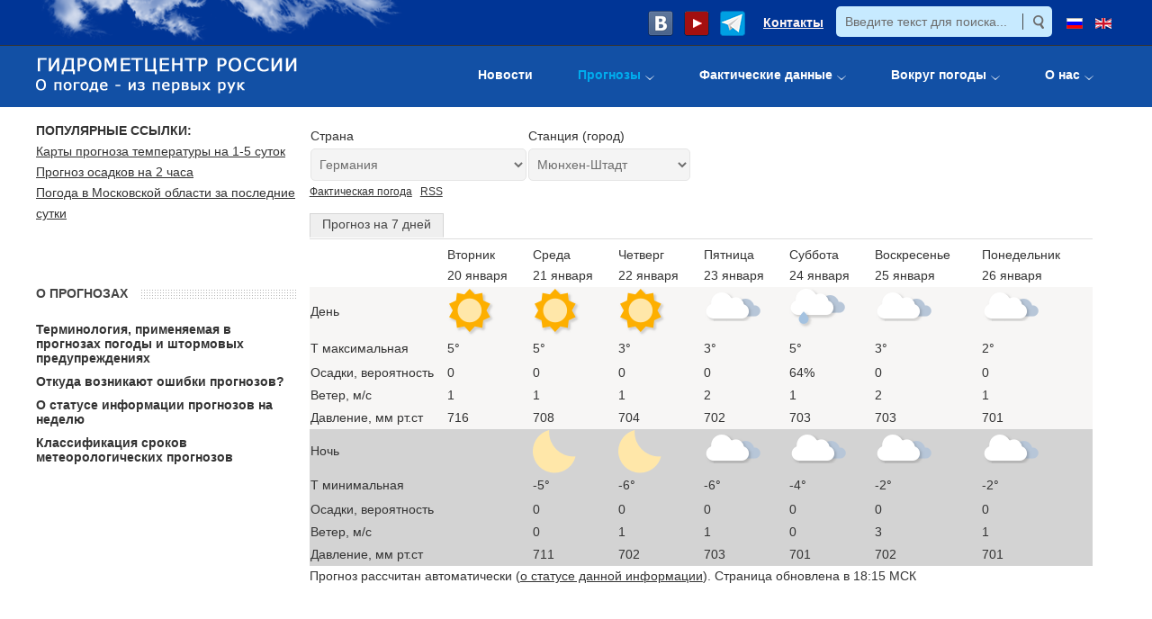

--- FILE ---
content_type: text/html; charset=utf-8
request_url: https://meteoinfo.ru/forecasts/germany/muenchen-stadt
body_size: 22105
content:
<!DOCTYPE html>
<html xmlns="http://www.w3.org/1999/xhtml" xml:lang="ru-ru" lang="ru-ru" dir="ltr">
<head>
		
<meta http-equiv="X-UA-Compatible" content="IE=edge">
<meta name="viewport" content="width=device-width, initial-scale=1.0" />
<meta charset="utf-8" />
	<base href="https://meteoinfo.ru/forecasts/germany/muenchen-stadt" />
	<meta name="yandex-verification" content="976c4f2f9459fbc3" />
	<meta property="og:title" content="Прогноз погоды Мюнхен-Штадт" />
	<meta property="og:site_name" content="METEOINFO.RU" />
	<meta property="og:description" content="Точный прогноз погоды для пункта Мюнхен-Штадт" />
	<meta property="og:url" content="https://meteoinfo.ru/forecasts/germany/muenchen-stadt" />
	<meta name="description" content="Точный прогноз погоды для пункта Мюнхен-Штадт на сегодня, завтра, выходные, 7 дней и ближайшие месяцы. Карты опасных явлений, аномалий, осадков на ближайшие часы. Температура воздуха, ветер и порывы, давление, гроза, град, снег, дождь, УФ-индекс." />
	<meta name="generator" content="Hydrometcenter of Russia" />
	<title>Прогноз погоды Мюнхен-Штадт(Германия) на сегодня, завтра и прогноз погоды на неделю – Гидрометцентр России</title>
	<link href="https://meteoinfo.ru/component/search/?Itemid=113&amp;format=opensearch" rel="search" title="Искать Гидрометцентр России" type="application/opensearchdescription+xml" />
	<link href="/plugins/system/ef4_jmframework/includes/assets/template/fontawesome/css/font-awesome.min.css" rel="stylesheet" />
	<link href="/templates/jm-hot-news-ef4/css/bootstrap.9.css" rel="stylesheet" />
	<link href="/templates/jm-hot-news-ef4/css/bootstrap_responsive.9.css" rel="stylesheet" />
	<link href="/templates/jm-hot-news-ef4/css/template.9.css" rel="stylesheet" />
	<link href="/templates/jm-hot-news-ef4/css/template_responsive.9.css" rel="stylesheet" />
	<link href="/modules/mod_forecast/assets/css/fc_css.css" rel="stylesheet" />
	<link href="/modules/mod_djmegamenu/assets/css/animations.css?v=4.0.1.pro" rel="stylesheet" />
	<link href="/modules/mod_djmegamenu/assets/css/offcanvas.css?v=4.0.1.pro" rel="stylesheet" />
	<link href="/modules/mod_djmegamenu/mobilethemes/dark/djmobilemenu.css?v=4.0.1.pro" rel="stylesheet" />
	<link href="/media/mod_languages/css/template.css?e6dea2be7c2df9efb4fa7f3360be8f24" rel="stylesheet" />
	<link href="/templates/jm-hot-news-ef4/css/djmegamenu.9.css" rel="stylesheet" />
	<style>
		.dj-hideitem, li.item-110, li.item-3255, li.item-3246, li.item-116 { display: none !important; }

		@media (min-width: 980px) {	
			#dj-megamenu88mobile { display: none; }
		}
		@media (max-width: 979px) {
			#dj-megamenu88, #dj-megamenu88sticky, #dj-megamenu88placeholder { display: none !important; }
		}
	
	</style>
	<script src="/media/system/js/caption.js?e6dea2be7c2df9efb4fa7f3360be8f24" defer></script>
	<!--[if lt IE 9]><script src="/media/system/js/html5fallback.js?e6dea2be7c2df9efb4fa7f3360be8f24" defer></script><![endif]-->
	<script src="/media/jui/js/jquery.min.js?e6dea2be7c2df9efb4fa7f3360be8f24"></script>
	<script src="/media/jui/js/jquery-noconflict.js?e6dea2be7c2df9efb4fa7f3360be8f24"></script>
	<script src="/media/jui/js/jquery-migrate.min.js?e6dea2be7c2df9efb4fa7f3360be8f24" defer></script>
	<script src="/media/jui/js/bootstrap.min.js?e6dea2be7c2df9efb4fa7f3360be8f24" defer></script>
	<script src="/media/jui/js/jquery.ui.core.min.js?e6dea2be7c2df9efb4fa7f3360be8f24" defer></script>
	<script src="/media/jui/js/jquery.ui.sortable.min.js?e6dea2be7c2df9efb4fa7f3360be8f24" defer></script>
	<script src="/plugins/system/ef4_jmframework/includes/assets/template/js/layout.min.js" defer></script>
	<script src="/templates/jm-hot-news-ef4/js/scripts.js" defer></script>
	<script src="/modules/mod_djmegamenu/assets/js/jquery.djmegamenu.js?v=4.0.1.pro" defer></script>
	<script src="/modules/mod_djmegamenu/assets/js/jquery.djmobilemenu.js?v=4.0.1.pro" defer></script>
	<script>
jQuery(window).on('load',  function() {
				new JCaption('img.caption');
			});jQuery(function($){ initTooltips(); $("body").on("subform-row-add", initTooltips); function initTooltips (event, container) { container = container || document;$(container).find(".hasTooltip").tooltip({"html": true,"container": "body"});} });
	(function(){
		var cb = function() {
			var add = function(css, id) {
				if(document.getElementById(id)) return;
				
				var l = document.createElement('link'); l.rel = 'stylesheet'; l.id = id; l.href = css;
				var h = document.getElementsByTagName('head')[0]; h.appendChild(l);
			}
			add('/media/djextensions/css/animate.min.css', 'animate_min_css');
			add('/media/djextensions/css/animate.ext.css', 'animate_ext_css');
		};
		var raf = requestAnimationFrame || mozRequestAnimationFrame || webkitRequestAnimationFrame || msRequestAnimationFrame;
		if (raf) raf(cb);
		else window.addEventListener('load', cb);
	})();
	</script>
	<link href="https://meteoinfo.ru/forecasts/germany/muenchen-stadt" rel="canonical" />

	<link href="https://meteoinfo.ru/images/favicon.ico" rel="Shortcut Icon" />
</head>
<body class=" sticky-bar "><div class="dj-offcanvas-wrapper"><div class="dj-offcanvas-pusher"><div class="dj-offcanvas-pusher-in">
	<div id="jm-allpage">
		<div id="jm-page">
																			<header id="jm-bar-wrapp" class="">
    <div id="jm-top-bar" class="">
    <div id="jm-top-bar-in" class="container-fluid">
          <div class="jm-module-raw  visible-desktop">
        <div class="mod-languages visible-desktop">

	<ul class="lang-inline" dir="ltr">
									<li class="lang-active">
			<a href="https://meteoinfo.ru/forecasts/germany/muenchen-stadt">
												<img src="/media/mod_languages/images/ru.gif" alt="Русский" title="Русский" />										</a>
			</li>
								<li>
			<a href="/en/forecasts-eng">
												<img src="/media/mod_languages/images/en_gb.gif" alt="English (UK)" title="English (UK)" />										</a>
			</li>
				</ul>

</div>
    </div>
    <div class="jm-module-raw  visible-desktop">
        <div class="search visible-desktop">
	<form action="/forecasts" method="post" class="form-inline" role="search">
		<label for="mod-search-searchword91" class="element-invisible"> </label> <input name="searchword" id="mod-search-searchword91" maxlength="200"  class="inputbox search-query input-medium" type="search" placeholder="Введите текст для поиска..." /> <input type="image" alt="Искать" class="button" src="/templates/jm-hot-news-ef4/images/searchButton.gif" onclick="this.form.searchword.focus();"/>		<input type="hidden" name="task" value="search" />
		<input type="hidden" name="option" value="com_search" />
		<input type="hidden" name="Itemid" value="113" />
	</form>
</div>
    </div>
    <div class="jm-module-raw  visible-desktop">
        

<div class="custom visible-desktop"  >
	<div class="customvisible-desktop"><span style="margin-left: 10px;"><a href="https://vk.com/meteoinfo_ru" target="_blank" rel="noopener noreferrer"><img src="/images/img/vk.png" border="0" /></a></span><span style="margin-left: 10px;"><a href="https://www.youtube.com/user/Hydrometcentre/featured" target="_blank" rel="noopener noreferrer"><img src="/images/img/ytube1.png" border="0" /></a></span><span style="margin-left: 10px;"><a href="https://t.me/hmcru" target="_blank" rel="noopener noreferrer"><img src="/images/img/telegr.png" border="0" /></a></span> <span style="margin-left: 15px; font-size: 14px; font-weight: bold; font-family: Verdana, Geneva, Tahoma, sans-serif;"><a href="/contact">Контакты</a></span></div></div>
    </div>


<div class="custom visible-desktop"  >
	<div style="vertical-align: top; width: 420px; height: 48px; background-image: url('/images/img/lclouds.png'); margin: 0; padding: 0;"> </div></div>
  
    </div>
  </div>
   
    <div id="jm-bar">  
    <div id="jm-bar-in" class="container-fluid">
                <div id="jm-bar-left" class="pull-left">
          <div id="jm-logo-sitedesc">
            <div id="jm-logo-sitedesc-in">
                            <div id="jm-logo">
                <a href="https://meteoinfo.ru/" >
                                      <img style="max-width: none;" src="https://meteoinfo.ru/images/img/hmclogo.png" alt="Гидрометцентр России" />
                                  </a>
              </div>
                                        </div>
          </div>
        </div>
                        <div id="jm-bar-right" class="pull-right ">
          <div id="jm-djmenu">
                <div class="jm-module-raw ">
        
<div class="dj-megamenu-wrapper">


<ul id="dj-megamenu88" class="dj-megamenu dj-fa-0 dj-megamenu-override horizontalMenu "
	data-options='{"wrap":null,"animIn":"fadeInUp","animOut":"zoomOut","animSpeed":"normal","openDelay":"250","closeDelay":"500","event":"mouseenter","fixed":"0","offset":"0","theme":"override","direction":"ltr","wcag":"1"}' data-trigger="979">
<li class="dj-up itemid110 first dj-hideitem"><a class="dj-up_a  " href="/" ><span >Главная</span></a></li><li class="dj-up itemid112"><a class="dj-up_a  " href="/novosti" ><span >Новости</span></a></li><li class="dj-up itemid113 current active parent"><a class="dj-up_a active " href="/forecasts" ><span class="dj-drop" >Прогнозы<em class="arrow" aria-hidden="true"></em></span></a><div class="dj-subwrap  single_column subcols1" style=""><div class="dj-subwrap-in" style="width:400px;"><div class="dj-subcol" style="width:400px"><ul class="dj-submenu"><li class="itemid3255 first dj-hideitem"><a href="/forecasts" >Прогноз погоды на неделю по городам мира</a></li><li class="itemid3270"><a href="/egmb" >Прогностические бюллетени</a></li><li class="itemid3271"><a href="/plav-forc-rus1" >Глобальные среднесрочные прогнозы</a></li><li class="itemid2995"><a href="/cosmo-ru-maps" >Региональные краткосрочные прогнозы</a></li><li class="itemid3243"><a href="/nowcasting" >Прогноз осадков на 2 часа (наукастинг)</a></li><li class="itemid3476"><a href="https://www.youtube.com/user/Hydrometcentre/featured" target="_blank" >Видеопрогнозы</a></li><li class="itemid3244"><a href="/prognosticheskie-karty" >Приземные прогностические карты</a></li><li class="itemid3272"><a href="/drugie-vidy-prognozov" >Другие виды прогнозов</a></li></ul></div><div style="clear:both;height:0"></div></div></div></li><li class="dj-up itemid114 parent"><a class="dj-up_a  " href="/pogoda" ><span class="dj-drop" >Фактические данные<em class="arrow" aria-hidden="true"></em></span></a><div class="dj-subwrap  single_column subcols1" style=""><div class="dj-subwrap-in" style="width:400px;"><div class="dj-subcol" style="width:400px"><ul class="dj-submenu"><li class="itemid3246 first dj-hideitem"><a href="/pogoda" >Текущая информация по России и миру</a></li><li class="itemid3274"><a href="/zaoknom" >Текущая погода в Москве и области</a></li><li class="itemid3153"><a href="/mapsynop" >Синоптические карты</a></li><li class="itemid3341"><a href="/climvar" >Климатические изменения</a></li><li class="itemid115"><a href="/climatcities" >Климатические нормы</a></li><li class="itemid117"><a href="/ocean" >Моря и океаны</a></li></ul></div><div style="clear:both;height:0"></div></div></div></li><li class="dj-up itemid116 parent"><a class="dj-up_a  " href="/weatherthroughtheeyesofchildren" ><span class="dj-drop" >Вокруг погоды<em class="arrow" aria-hidden="true"></em></span></a><div class="dj-subwrap  single_column subcols1" style=""><div class="dj-subwrap-in" style="width:400px;"><div class="dj-subcol" style="width:400px"><ul class="dj-submenu"><li class="itemid3319 first"><a href="/weatherthroughtheeyesofchildren" >Детские рисунки о погоде</a></li><li class="itemid3321"><a href="/educ" >Занимательная метеорология</a></li><li class="itemid3317"><a href="/dzen" >Духоподъемное</a></li></ul></div><div style="clear:both;height:0"></div></div></div></li><li class="dj-up itemid118 parent"><a class="dj-up_a  " href="/about" ><span class="dj-drop" >О нас<em class="arrow" aria-hidden="true"></em></span></a><div class="dj-subwrap  single_column subcols1" style=""><div class="dj-subwrap-in" style="width:400px;"><div class="dj-subcol" style="width:400px"><ul class="dj-submenu"><li class="itemid2834 first"><a href="/hmcstructure" >Структура Гидрометцентра России</a></li><li class="itemid2434"><a href="/disserboard" >Диссертационный совет</a></li><li class="itemid1528"><a href="/department-20" >Аспирантура</a></li><li class="itemid3115"><a href="/proceedings" >Журнал &quot;Гидрометеорологические исследования и прогнозы&quot;</a></li><li class="itemid3187"><a href="/lib" >Книги, документы</a></li><li class="itemid2812"><a href="/vacancies" >Вакансии</a></li><li class="itemid2892"><a href="/9may" >Страницы истории</a></li><li class="itemid3438"><a href="/anticorruption" >Противодействие коррупции</a></li><li class="itemid3474"><a href="/about/usloviya-truda" >Условия труда</a></li><li class="itemid2505"><a href="/interview-24jan2008" >Интервью о сайте Meteoinfo.ru</a></li><li class="itemid3151"><a href="http://lib-hmc.meteocom.ru/" >Научно-техническая библиотека</a></li><li class="itemid3359"><a href="/konkurs" >Конкурсы</a></li></ul></div><div style="clear:both;height:0"></div></div></div></li></ul>


	<div id="dj-megamenu88mobile" class="dj-megamenu-offcanvas dj-megamenu-offcanvas-dark ">
		<a href="#" class="dj-mobile-open-btn" aria-label="Открыть мобильное меню"><span class="fa fa-bars" aria-hidden="true"></span></a>		
		<aside id="dj-megamenu88offcanvas" class="dj-offcanvas dj-fa-0 dj-offcanvas-dark " data-effect="3">
			<div class="dj-offcanvas-top">
				<a href="#" class="dj-offcanvas-close-btn" aria-label="Закрыть мобильное меню"><span class="fa fa-close" aria-hidden="true"></span></a>
			</div>
						
						
			<div class="dj-offcanvas-content">			
				<ul class="dj-mobile-nav dj-mobile-dark ">
<li class="dj-mobileitem itemid-110"><a href="/" >Главная</a></li><li class="dj-mobileitem itemid-112"><a href="/novosti" >Новости</a></li><li class="dj-mobileitem itemid-113 current active deeper parent"><a href="/forecasts" >Прогнозы</a><ul class="dj-mobile-nav-child"><li class="dj-mobileitem itemid-3255"><a href="/forecasts" >Прогноз погоды на неделю по городам мира</a></li><li class="dj-mobileitem itemid-3270 parent"><a href="/egmb" >Прогностические бюллетени</a></li><li class="dj-mobileitem itemid-3271 parent"><a href="/plav-forc-rus1" >Глобальные среднесрочные прогнозы</a></li><li class="dj-mobileitem itemid-2995 parent"><a href="/cosmo-ru-maps" >Региональные краткосрочные прогнозы</a></li><li class="dj-mobileitem itemid-3243"><a href="/nowcasting" >Прогноз осадков на 2 часа (наукастинг)</a></li><li class="dj-mobileitem itemid-3476"><a href="https://www.youtube.com/user/Hydrometcentre/featured" target="_blank" >Видеопрогнозы</a></li><li class="dj-mobileitem itemid-3244 parent"><a href="/prognosticheskie-karty" >Приземные прогностические карты</a></li><li class="dj-mobileitem itemid-3272 parent"><a href="/drugie-vidy-prognozov" >Другие виды прогнозов</a></li></ul></li><li class="dj-mobileitem itemid-114 deeper parent"><a href="/pogoda" >Фактические данные</a><ul class="dj-mobile-nav-child"><li class="dj-mobileitem itemid-3246 parent"><a href="/pogoda" >Текущая информация по России и миру</a></li><li class="dj-mobileitem itemid-3274 parent"><a href="/zaoknom" >Текущая погода в Москве и области</a></li><li class="dj-mobileitem itemid-3153"><a href="/mapsynop" >Синоптические карты</a></li><li class="dj-mobileitem itemid-3341 parent"><a href="/climvar" >Климатические изменения</a></li><li class="dj-mobileitem itemid-115 parent"><a href="/climatcities" >Климатические нормы</a></li><li class="dj-mobileitem itemid-117 parent"><a href="/ocean" >Моря и океаны</a></li></ul></li><li class="dj-mobileitem itemid-116 deeper parent dj-hideitem"><a href="/weatherthroughtheeyesofchildren" >Вокруг погоды</a><ul class="dj-mobile-nav-child"><li class="dj-mobileitem itemid-3319 parent"><a href="/weatherthroughtheeyesofchildren" >Детские рисунки о погоде</a></li><li class="dj-mobileitem itemid-3321 parent"><a href="/educ" >Занимательная метеорология</a></li><li class="dj-mobileitem itemid-3317 parent"><a href="/dzen" >Духоподъемное</a></li></ul></li><li class="dj-mobileitem itemid-118 deeper parent"><a href="/about" >О нас</a><ul class="dj-mobile-nav-child"><li class="dj-mobileitem itemid-2834"><a href="/hmcstructure" >Структура Гидрометцентра России</a></li><li class="dj-mobileitem itemid-2434 parent"><a href="/disserboard" >Диссертационный совет</a></li><li class="dj-mobileitem itemid-1528 parent"><a href="/department-20" >Аспирантура</a></li><li class="dj-mobileitem itemid-3115 parent"><a href="/proceedings" >Журнал &quot;Гидрометеорологические исследования и прогнозы&quot;</a></li><li class="dj-mobileitem itemid-3187 parent"><a href="/lib" >Книги, документы</a></li><li class="dj-mobileitem itemid-2812"><a href="/vacancies" >Вакансии</a></li><li class="dj-mobileitem itemid-2892 parent"><a href="/9may" >Страницы истории</a></li><li class="dj-mobileitem itemid-3438"><a href="/anticorruption" >Противодействие коррупции</a></li><li class="dj-mobileitem itemid-3474"><a href="/about/usloviya-truda" >Условия труда</a></li><li class="dj-mobileitem itemid-2505"><a href="/interview-24jan2008" >Интервью о сайте Meteoinfo.ru</a></li><li class="dj-mobileitem itemid-3151"><a href="http://lib-hmc.meteocom.ru/" >Научно-техническая библиотека</a></li><li class="dj-mobileitem itemid-3359 parent"><a href="/konkurs" >Конкурсы</a></li></ul></li></ul>
			</div>
			
						
			<div class="dj-offcanvas-end" tabindex="0"></div>
		</aside>
	</div>


</div>    </div>

          </div>
        </div> 
            </div>
  </div>
  </header>
							
							
							<div id="jm-system-message"><div class="container-fluid"><div id="system-message-container">
	</div>
</div></div>							
							
<div id="jm-main" class="">
  <div class="container-fluid">
    <div class="row-fluid">
      <div id="jm-content" class="span9 offset3" data-xtablet="span12" data-tablet="span12" data-mobile="span12">
                        <main id="jm-maincontent">
                    <div class="item-page" itemscope itemtype="https://schema.org/Article">
	<meta itemprop="inLanguage" content="ru-RU" />
	
		
						
		
	
	
		
								<div itemprop="articleBody">
		 	</div>

	
							</div>

        </main>
                        <div id="jm-content-bottom" class="">
          
  <div class="jm-module ">
    <div  class="jm-module-in">
              <div class="jm-module-content clearfix">
          <script src="/media/system/js/standalone-framework.js"></script><script src="/media/system/js/highcharts.js"></script><div id="div_all" ><div id="div_1" style="float: left;"><table border="0"><tr><td><div id="div_1_1">Страна</div></td></tr><tr><td><div id="div_1_2"><select name="sel_country" id="sel_country" style="width:240px;" onchange="ch_lnk(0)"><option value="abkhazia/suhum">Абхазия</option><option value="australia/canberra">Австралия</option><option value="austria/wiencity">Австрия</option><option value="azerbaijan/bakubine-airp">Азербайджан</option><option value="albania/tirana">Албания</option><option value="algeria/alger-port">Алжир</option><option value="anguilla/anguilla">Ангилья</option><option value="angola/luanda">Ангола</option><option value="andorra/andorra">Андорра</option><option value="antigua/vc-bird-intl">Антигуа</option><option value="argentina/buenos-aires">Аргентина</option><option value="armenia/yerevan">Армения</option><option value="afghanistan/kabul">Афганистан</option><option value="bahamas/nassau">Багамские острова</option><option value="bangladesh/dhaka">Бангладеш</option><option value="barbados/grantley-adams">Барбадос</option><option value="bahrein/bahrain">Бахрейн</option><option value="belarus/minsk">Беларусь</option><option value="belize/belize-int-air">Белиз</option><option value="belgium/bruxelles-nati">Бельгия</option><option value="benin/cotonou">Бенин</option><option value="islands-bermudskie/hamilton-bermu">Бермудские острова</option><option value="bulgaria/sofia">Болгария</option><option value="bolivia/la-paz">Боливия</option><option value="bosnia-and-gertsogovina/sarajevo">Босния и Герцоговина</option><option value="botswana/gaborone">Ботсвана</option><option value="brazil/brasileia">Бразилия</option><option value="brunei/brunei-airport">Бруней</option><option value="burkina-faso/ouagadougou">Буркина Фасо</option><option value="burundi/bujumbura">Бурунди</option><option value="bhutan/tchimpu">Бутан</option><option value="vanuatu/linua-air">Вануату</option><option value="vatican/romaciampino">Ватикан</option><option value="england/londonheathro">Великобритания</option><option value="hungary/budapestlorin">Венгрия</option><option value="venezuela/caracas">Венесуэла</option><option value="islands-virdzhinskie/beef-island">Вирджинские острова</option><option value="eastern-samoa/pago-pago">Восточное Самоа</option><option value="vietnam/ha-noi">Вьетнам</option><option value="gabon/libreville">Габон</option><option value="haiti/port-au-prince">Гаити</option><option value="guyana/playa-giron">Гайана</option><option value="gambia/banjul">Гамбия</option><option value="ghana/accra">Гана</option><option value="guatemala/guatemala">Гватемала</option><option value="guiana/gayenne">Гвиана</option><option value="guinea/conakry">Гвинея</option><option value="guinea-bissau/bissau">Гвинея-Бисау</option><option value="germany/berlin-schoene" selected>Германия</option><option value="gibraltar/gibraltar">Гибралтар</option><option value="honduras/tegucigalpa">Гондурас</option><option value="grenada/saint-georges">Гренада</option><option value="greenland/godthaab">Гренландия</option><option value="greece/athinai">Греция</option><option value="georgia/tbilisi">Грузия</option><option value="denmark/kobenhavnkast">Дания</option><option value="zaire/kinshasa">Демократическая республика Конго</option><option value="djibouti/djibouti">Джибути</option><option value="dominica/roseau">Доминика</option><option value="dominican-republic/santo-domingo">Доминиканская республика</option><option value="egypt/cairo">Египет</option><option value="zambia/lusaka">Замбия</option><option value="Western-Samoa/queen-alia-air">Западное Самоа</option><option value="zimbabwe/harare">Зимбабве</option><option value="israel/tel-aviv">Израиль</option><option value="india/new-delhi">Индия</option><option value="indonesia/jakarta">Индонезия</option><option value="jordan/amman-airport">Иордания</option><option value="iraq/baghdad">Ирак</option><option value="iran/tehran-mehraba">Иран</option><option value="ireland/dublin-airport">Ирландия</option><option value="iceland/reykjavik">Исландия</option><option value="spain/madridbarajas">Испания</option><option value="italy/roma-fiumicino">Италия</option><option value="yemen/sanaa">Йемен</option><option value="cabo-verde/prie">Кабо-Верде</option><option value="kazakhstan/astana">Казахстан</option><option value="cambodia/phnom-penh">Камбоджа</option><option value="cameroon/douala">Камерун</option><option value="canada/ottawa">Канада</option><option value="qatar/doha">Катар</option><option value="kenya/nairobi">Кения</option><option value="cyprus/larnaca-airpor">Кипр</option><option value="kiribati/bairiki">Кирибати</option><option value="china/beijing">Китай</option><option value="columbia/bogotaeldorad">Колумбия</option><option value="islands-komorskie/hahaya-moron">Коморские острова</option><option value="kndr/pyongyang">Корея Северная</option><option value="costa-rica/san-jose">Коста-Рика</option><option value="a-cat-divuar/yamoussoukro">Кот-Д&#039;Ивуар</option><option value="cuba/habana-aero-jo">Куба</option><option value="kuwait/kuwait">Кувейт</option><option value="kirghizia/bichkek">Кыргызстан</option><option value="laos/vietiane">Лаос</option><option value="latvia/riga">Латвия</option><option value="Lesotho/maseru-mla">Лесото</option><option value="liberia/roberts-field">Либерия</option><option value="lebanon/beyrouth">Ливан</option><option value="libya/tripoliB">Ливия</option><option value="lithuania/vilnius-sag">Литва</option><option value="liechtenstein/vaduz">Лихтенштейн</option><option value="luxembourg/luxembourg">Люксембург</option><option value="mauritius/plaisance">Маврикий</option><option value="mauritania/nouakchott">Мавритания</option><option value="madagascar/antananarivoi">Мадагаскар</option><option value="macedonia/skopje">Македония</option><option value="malawi/lilongwe">Малави</option><option value="malaysia/kuala-lumpur">Малайзия</option><option value="mali/bamako">Мали</option><option value="maldives/male">Мальдивы</option><option value="malta/luqa">Мальта</option><option value="morocco/rabat-sale">Марокко</option><option value="martinique/le-lamentin">Мартиника</option><option value="Marshall-Islands/majuromarshal">Маршалловы острова</option><option value="mexico/mexico">Мексика</option><option value="micronesia/pingelap-atoll">Микронезия</option><option value="mozambique/maputo">Мозамбик</option><option value="moldova/kisinev">Молдавия</option><option value="monako/monako">Монако</option><option value="mongolia/ulaan-baator">Монголия</option><option value="montserrat/melville-hall">Монтсеррат</option><option value="myanma/yangon">Мьянма</option><option value="namibia/windhoek">Намибия</option><option value="nepal/kathmandu">Непал</option><option value="niger/niamey-aero">Нигер</option><option value="nigeria/abuja">Нигерия</option><option value="netherlands/amsterdam-ap-s">Нидерланды</option><option value="nicaragua/managua">Никарагуа</option><option value="new-zealand/wellington">Новая Зеландия</option><option value="new-caledonia/noumea">Новая Каледония</option><option value="norway/oslogardermoe">Норвегия</option><option value="norfolk/kingstown">Норфолк</option><option value="arab-emirates/abu-dhabi-inte">Объединенные Арабские Эмираты</option><option value="oman/salalah">Оман</option><option value="Cook-Islands/rarotonga">Острова Кука</option><option value="st-helena/sthelena-is">Острова Святой Елены</option><option value="pakistan/islamabad">Пакистан</option><option value="Palau/koror-palau-i">Палау</option><option value="panama/santiago2">Панама</option><option value="papua-new-guinea/port-moresby">Папуа Новая Гвинея</option><option value="paraguay/asuncion">Парагвай</option><option value="peru/lima">Перу</option><option value="poland/warszawa-okeci">Польша</option><option value="portugal/lisboacago-co">Португалия</option><option value="puerto-rico/san-juan">Пуэрто-Рико</option><option value="congo/brazzaville">Республика Конго</option><option value="korea-republic/seoul">Республика Корея</option><option value="russia/moscow-area/moscow">Россия</option><option value="ruanda/kigali">Руанда</option><option value="romania/bucurestiimh">Румыния</option><option value="el-salvador/san-salvador">Сальвадор</option><option value="a-dignity-tome-and-prinsipi/s-tome">Сан-Томе и Принсипи</option><option value="saudi-arabia/riyadh">Саудовская Аравия</option><option value="sowing-islands-marianskie/kwajaleinbuch">Северные Марианские острова</option><option value="seychelles-islands/seychelles">Сейшельские острова</option><option value="senegal/dakar">Сенегал</option><option value="sent-visent-and-grenada/kingstoun">Сент-Висент и Гренада</option><option value="saint-lucia/hewanorra">Сент-Люсия</option><option value="serbia/belgrade">Сербия</option><option value="singapore/singapore">Сингапур</option><option value="syria/damascus">Сирия</option><option value="slovakia/bratislava-let">Словакия</option><option value="slovenia/ljubljanabezi">Словения</option><option value="islands-solomonovy/honiarahender">Соломоновы острова</option><option value="somalia/mogadiscio">Сомали</option><option value="sudan/khartoum">Судан</option><option value="surinam/paramaribo">Суринам</option><option value="usa/washington">США</option><option value="sierra-leone/lungi">Сьерра-Леоне</option><option value="tadjikistan/dushanbe">Таджикистан</option><option value="tajland/bangkok">Таиланд</option><option value="tanzania/dar-es-salaam">Танзания</option><option value="that/lome">Того</option><option value="tonga/fuaamotu">Тонга</option><option value="trinidad-and-tobago/port-of-spein">Тринидад и Тобаго</option><option value="tuvalu/funafuti">Тувалу</option><option value="tunis/tunis">Тунис</option><option value="turkmenija/ashgabat">Туркменистан</option><option value="turkey/ankaraesenbog">Турция</option><option value="uganda/kampala">Уганда</option><option value="uzbekistan/tashkent">Узбекистан</option><option value="ukraine/kyev">Украина</option><option value="uollis-and-futuna/mati-utu">Уоллис и Футуна</option><option value="uruguay/uruguaiana">Уругвай</option><option value="fidji/matuku">Фиджи</option><option value="fillipiny/manila-aer">Филиппины</option><option value="finland/helsinki-vanta">Финляндия</option><option value="france/parisorly">Франция</option><option value="french-polynesia/papeate">Французская Полинезия</option><option value="croatia/zagrebmaksimi">Хорватия</option><option value="Central-African-Republic/bangul">Центральная Африканская республика</option><option value="chad/ndjamena">Чад</option><option value="Montenegro/podgorica">Черногория</option><option value="czechia/praha-libus">Чехия</option><option value="chile/santiago3">Чили</option><option value="switzerland/bern-beld">Швейцария</option><option value="sweden/stockholmbrom">Швеция</option><option value="shri-lanka/colombo">Шри Ланка</option><option value="ecuador/quito">Эквадор</option><option value="ecuador-guinea/malabo">Экваториальная Гвинея</option><option value="eritrea/assab">Эритрея</option><option value="swaziland/manzini">Эсватини</option><option value="estonia/tallin">Эстония</option><option value="ethiopia/addis-abba">Эфиопия</option><option value="the-republic-of-south-africa/pretoria">Южно-Африканская республика</option><option value="jamaica/kingston">Ямайка</option><option value="japan/tokyo">Япония</option></select></div></td></tr></table></div><div id="div_3"><table border="0"><tr><td><div id="div_3_1">Станция (город)</div></td></tr><tr><td><div id="div_3_2"><select name="sel_city" id="sel_city" onchange="ch_lnk(2)"><option value="germany/aachen">Аахен</option><option value="germany/angermuende">Ангермюнде</option><option value="germany/arkona">Аркона</option><option value="germany/artern">Артерн</option><option value="germany/augsburg">Аугсбург</option><option value="germany/aue">Ауе</option><option value="germany/bad-salzuflen">Бад Зальцуфлен</option><option value="germany/bad-kissingen">Бад Киссинген</option><option value="germany/bad-lippspring">Бад Липшпринге</option><option value="germany/bad-marienberg">Бад Мариенберг</option><option value="germany/bad-hersfeld">Бад Херсфельд</option><option value="germany/bamberg">Бамберг</option><option value="germany/barth">Барс</option><option value="germany/baruth">Барут</option><option value="germany/bendorf">Бендорф</option><option value="germany/berlin-schoene">Берлин</option><option value="germany/berlin-alexand">Берлин-Александерплатц</option><option value="germany/berus">Берус</option><option value="germany/boizenburg">Бойценбург</option><option value="germany/boltenhagen">Больтенхаген</option><option value="germany/bonn-friesdorf">Бонн-Фрисдорф</option><option value="germany/bocholt">Бохольт</option><option value="germany/breitsol">Брайтзоль</option><option value="germany/braunlage">Браунлаге</option><option value="germany/braunschweig">Брауншвейг</option><option value="germany/bremen">Бремен</option><option value="germany/bremervoerde">Бремерферде</option><option value="germany/bremerhaven">Бремерхафен</option><option value="germany/brocken">Брокен</option><option value="germany/weiden">Вайден</option><option value="germany/weinbiet">Вайнбит</option><option value="germany/weissenburg">Вайсенбург</option><option value="germany/wahlen">Вален</option><option value="germany/warburg">Варбург</option><option value="germany/waren">Варен</option><option value="germany/wasserkuppe">Вассеркуппе</option><option value="germany/weimar">Веймар</option><option value="germany/wendelstein">Вендельштайн</option><option value="germany/wernigerode">Вернигероде</option><option value="germany/wiesenburg">Визенбург</option><option value="germany/wittenberg">Виттенберг</option><option value="germany/wuerzburg">Вюрцбург</option><option value="germany/gamburg">Гамбург</option><option value="germany/gardelegen">Гарделеген</option><option value="germany/garmisch-parte">Гармиш-Партенкирхен</option><option value="germany/gelbelsee">Гельбельзе</option><option value="germany/genthin">Гентин</option><option value="germany/gera-leumnitz">Гера-Лоймниц</option><option value="germany/goerlitz">Герлиц</option><option value="germany/goettingen">Геттинген</option><option value="germany/giessen">Гиссен</option><option value="germany/goldberg">Гольдберг</option><option value="germany/grosser-arber">Гроссер Арбер</option><option value="germany/gruenow">Грюнов</option><option value="germany/diepholz">Дипхольц</option><option value="germany/doberlug-kirch">Доберлуг-Кирхайн</option><option value="germany/deuselbach">Дойзельбах</option><option value="germany/drezden">Дрезден</option><option value="germany/duesseldorf">Дюссельдорф</option><option value="germany/seehausen">Зехаузен</option><option value="germany/sinsheim">Зинсхайм</option><option value="germany/soltau">Золтау</option><option value="germany/sonneberg-neuf">Зоннеберг-Нойфанг</option><option value="germany/ueckermuende">Иккермюнде</option><option value="germany/kahler-asten">Калер Астен</option><option value="germany/kaltennordheim">Кальтеннордхайм</option><option value="germany/karlsruhe">Карлсруе</option><option value="germany/carlsfeld">Карлсфельд</option><option value="germany/kassel">Кассел</option><option value="germany/ahrensburg">Квикборн</option><option value="germany/koelnbonn">Кельн</option><option value="germany/kempten">Кемптен</option><option value="germany/koeterberg">Кетерберг</option><option value="germany/kiel-holtenau">Киль-Хольтенау</option><option value="germany/kyritz">Кириц</option><option value="germany/klippeneck">Клипенек</option><option value="germany/kleiner-feldbe">Кляйнер Фельдберг</option><option value="germany/coburg">Кобург</option><option value="germany/konstanz">Констанц</option><option value="germany/cottbus">Котбус</option><option value="germany/cuxhaven">Куксхафен</option><option value="germany/leinefelde">Лайнефельде</option><option value="germany/lahr">Лар</option><option value="germany/leipzig">Лейпциг</option><option value="germany/leck">Лек</option><option value="germany/lingen">Линген</option><option value="germany/lichtenhain-mi">Лихтенхайн-Миттельндорф</option><option value="germany/luebeck-blanke">Любек-Бланкензее</option><option value="germany/luedenscheid">Люденшайд</option><option value="germany/luechow">Люхов</option><option value="germany/mannheim">Манхайм</option><option value="germany/manschnow">Маншнов</option><option value="germany/marienberg">Мариенберг</option><option value="germany/marnitz">Марниц</option><option value="germany/michelstadt-vi">Михельштадт-Фильбрун</option><option value="germany/muehlacker">Мюлакер</option><option value="germany/muehldorf">Мюльдорф</option><option value="germany/muensterosnab">Мюнстер</option><option value="germany/muenchen-flug">Мюнхен</option><option value="germany/muenchen-stadt" selected>Мюнхен-Штадт</option><option value="germany/neubrandenburg">Нойбранденбург</option><option value="germany/neuglobsow">Нойглобсов</option><option value="germany/neumayer">Ноймайер</option><option value="germany/neuhaus-a-r">Нойхаус АР</option><option value="germany/norderney">Нордернай</option><option value="germany/nuerburg-barwe">Нюрбург-Барвайлер</option><option value="germany/nuernberg">Нюрнберг</option><option value="germany/oberstdorf">Обестдорф</option><option value="germany/oldenburg">Ольденбург</option><option value="germany/olpenitz">Ольпениц</option><option value="germany/oehringen">Оринген</option><option value="germany/osnabrueck">Оснабрюк</option><option value="germany/osterfeld">Остерфельд</option><option value="germany/oschatz">Ошац</option><option value="germany/pelzerhaken">Пельцерхакен</option><option value="germany/plauen">Плауен</option><option value="germany/potsdam">Потсдам</option><option value="germany/putbus">Путбус</option><option value="germany/regensburg">Регенсбург</option><option value="germany/rostock-warnem">Росток-Варнемюндее</option><option value="germany/saarbrueckene">Саарбрюкен</option><option value="germany/teterow">Тетеров</option><option value="germany/tholey">Толей</option><option value="germany/trier-petrisbe">Трир-Петрисберг</option><option value="germany/ulm">Ульм</option><option value="germany/ummendorf">Уммендорф</option><option value="germany/feldbergschwa">Фельдберг</option><option value="germany/fichtelberg">Фихтельберг</option><option value="germany/freiburg">Фрайбург</option><option value="germany/frankfurtm-fl">Франкфурт-на-Майне</option><option value="germany/freudenstadt">Фройденштадт</option><option value="germany/furstenzell">Фурстензелл</option><option value="germany/halle-kroellwi">Халле-Кроэльвитц</option><option value="germany/harburg">Харбург</option><option value="germany/harzgerode">Харцгероде</option><option value="germany/chemnitz">Хемниц</option><option value="germany/chieming">Химинг</option><option value="germany/hohenpeissenbe">Хоенпайсенберг</option><option value="germany/hof">Хоф</option><option value="germany/husum">Хузум</option><option value="germany/zwiesel">Цвизель</option><option value="germany/zinnwald-georg">Цинвальд-Георгенфельд</option><option value="germany/zugspitze">Цугшпитце</option><option value="germany/schleiz">Шляйц</option><option value="germany/schmuecke">Шмюке</option><option value="germany/stoetten">Штоттен</option><option value="germany/straubing">Штраубинг</option><option value="germany/stuttgartschn">Штутгарт</option><option value="germany/elpersbuettel">Эльпербюттель</option><option value="germany/emden-hafen">Эмден-Хафен</option><option value="germany/erfurt-binders">Эрфурт-Виндерслебен</option><option value="germany/essen">Эссен</option></select></div></td></tr></table></div><div id="rss_link" style="font-size:9pt"><a href="/pogoda/germany/muenchen-stadt">Фактическая погода</a>&nbsp;&nbsp;&nbsp;<a href="/rss/forecasts/index.php?s=10865">RSS</a></div><div style="height:5pt"></div><div id="div_4" class="tabs"><ul class="tabs__caption"><li class="active" id="li_1">Прогноз на 7 дней</li></ul><div id="div_4_1" class="tabs__content active"><div class="hidden-desktop"><table border="0" width="auto"><tr><td width="50px"></td><td width="40px"></td><td width="80px"></td><td width="30px"></td><td><table border="0"><tr><td width="135px" align="center"><span style="font-size:11px">Осадки, вероятность, %</span></td><td width="70px" align="center"><span style="font-size:11px">Ветер, м/с</span></td><td width="140px" align="left"><span style="font-size:11px">Давление, мм рт. ст.</span></td></tr></table></td></tr><tr><td width="50px">Вт<br><nobr>20 янв</nobr></td><td width="40px" align="center"  bgcolor="#f7f6f5" >День</td><td width="80px" align="center"  bgcolor="#f7f6f5" ><img src="/images/ico/0d_s.png" data-toggle="tooltip" title="Малооблачно, без осадков" class="fc_short_img"></td><td width="30px" align="left"  bgcolor="#f7f6f5" ><span class="fc_temp_short" >5&deg;</span></td><td  bgcolor="#f7f6f5" ><table border="0"><tr><td width="135px" align="center">0</td><td width="70px" align="center"><i class="fa fa-arrow-up ihmc_wind_2" aria-hidden="true"></i> 1</td><td width="140px" align="left">716</td></tr></table></td></tr><tr><td rowspan="2" width="50px" style="border-top: 1px solid #D3D3D3;">Ср<br><nobr>21 янв</nobr></td><td width="40px" align="center"  bgcolor="#D3D3D3"  style="border-top: 1px solid #D3D3D3;">Ночь</td><td width="80px" align="center"  bgcolor="#D3D3D3"  style="border-top: 1px solid #D3D3D3;"><img src="/images/ico/0n_s.png" data-toggle="tooltip" title="Малооблачно, без осадков" class="fc_short_img"></td><td width="30px" align="left"  bgcolor="#D3D3D3"  style="border-top: 1px solid #D3D3D3;"><span class="fc_temp_short" >-5&deg;</span></td><td  bgcolor="#D3D3D3"  style="border-top: 1px solid #D3D3D3;"><table border="0"><tr><td width="135px" align="center">0</td><td width="70px" align="center"><i class="fa fa-arrow-up ihmc_wind_3" aria-hidden="true"></i> 0</td><td width="140px" align="left">711</td></tr></table></td></tr><tr><td width="40px" align="center" bgcolor="#f7f6f5" >День</td><td width="80px" align="center"  bgcolor="#f7f6f5" ><img src="/images/ico/0d_s.png" data-toggle="tooltip" title="Малооблачно, без осадков" class="fc_short_img"></td><td width="30px" align="left"  bgcolor="#f7f6f5" ><span class="fc_temp_short" >5&deg;</span></td><td  bgcolor="#f7f6f5" ><table border="0"><tr><td width="135px" align="center">0</td><td width="70px" align="center"><i class="fa fa-arrow-up ihmc_wind_2" aria-hidden="true"></i> 1</td><td width="140px" align="left">708</td></tr></table></td></tr><tr><td rowspan="2" width="50px" style="border-top: 1px solid #D3D3D3;">Чт<br><nobr>22 янв</nobr></td><td width="40px" align="center"  bgcolor="#D3D3D3"  style="border-top: 1px solid #D3D3D3;">Ночь</td><td width="80px" align="center"  bgcolor="#D3D3D3"  style="border-top: 1px solid #D3D3D3;"><img src="/images/ico/0n_s.png" data-toggle="tooltip" title="Малооблачно, без осадков" class="fc_short_img"></td><td width="30px" align="left"  bgcolor="#D3D3D3"  style="border-top: 1px solid #D3D3D3;"><span class="fc_temp_short" >-6&deg;</span></td><td  bgcolor="#D3D3D3"  style="border-top: 1px solid #D3D3D3;"><table border="0"><tr><td width="135px" align="center">0</td><td width="70px" align="center"><i class="fa fa-arrow-up ihmc_wind_2" aria-hidden="true"></i> 1</td><td width="140px" align="left">702</td></tr></table></td></tr><tr><td width="40px" align="center" bgcolor="#f7f6f5" >День</td><td width="80px" align="center"  bgcolor="#f7f6f5" ><img src="/images/ico/0d_s.png" data-toggle="tooltip" title="Малооблачно, без осадков" class="fc_short_img"></td><td width="30px" align="left"  bgcolor="#f7f6f5" ><span class="fc_temp_short" >3&deg;</span></td><td  bgcolor="#f7f6f5" ><table border="0"><tr><td width="135px" align="center">0</td><td width="70px" align="center"><i class="fa fa-arrow-up ihmc_wind_2" aria-hidden="true"></i> 1</td><td width="140px" align="left">704</td></tr></table></td></tr><tr><td rowspan="2" width="50px" style="border-top: 1px solid #D3D3D3;">Пт<br><nobr>23 янв</nobr></td><td width="40px" align="center"  bgcolor="#D3D3D3"  style="border-top: 1px solid #D3D3D3;">Ночь</td><td width="80px" align="center"  bgcolor="#D3D3D3"  style="border-top: 1px solid #D3D3D3;"><img src="/images/ico/5n_s.png" data-toggle="tooltip" title="Облачно, без осадков" class="fc_short_img"></td><td width="30px" align="left"  bgcolor="#D3D3D3"  style="border-top: 1px solid #D3D3D3;"><span class="fc_temp_short" >-6&deg;</span></td><td  bgcolor="#D3D3D3"  style="border-top: 1px solid #D3D3D3;"><table border="0"><tr><td width="135px" align="center">0</td><td width="70px" align="center"><i class="fa fa-arrow-up ihmc_wind_2" aria-hidden="true"></i> 1</td><td width="140px" align="left">703</td></tr></table></td></tr><tr><td width="40px" align="center" bgcolor="#f7f6f5" >День</td><td width="80px" align="center"  bgcolor="#f7f6f5" ><img src="/images/ico/5d_s.png" data-toggle="tooltip" title="Облачно, без осадков" class="fc_short_img"></td><td width="30px" align="left"  bgcolor="#f7f6f5" ><span class="fc_temp_short" >3&deg;</span></td><td  bgcolor="#f7f6f5" ><table border="0"><tr><td width="135px" align="center">0</td><td width="70px" align="center"><i class="fa fa-arrow-up ihmc_wind_2" aria-hidden="true"></i> 2</td><td width="140px" align="left">702</td></tr></table></td></tr><tr><td rowspan="2" width="50px" style="border-top: 1px solid #D3D3D3;">Сб<br><nobr>24 янв</nobr></td><td width="40px" align="center"  bgcolor="#D3D3D3"  style="border-top: 1px solid #D3D3D3;">Ночь</td><td width="80px" align="center"  bgcolor="#D3D3D3"  style="border-top: 1px solid #D3D3D3;"><img src="/images/ico/5n_s.png" data-toggle="tooltip" title="Облачно, без осадков" class="fc_short_img"></td><td width="30px" align="left"  bgcolor="#D3D3D3"  style="border-top: 1px solid #D3D3D3;"><span class="fc_temp_short" >-4&deg;</span></td><td  bgcolor="#D3D3D3"  style="border-top: 1px solid #D3D3D3;"><table border="0"><tr><td width="135px" align="center">0</td><td width="70px" align="center"><i class="fa fa-arrow-up ihmc_wind_4" aria-hidden="true"></i> 0</td><td width="140px" align="left">701</td></tr></table></td></tr><tr><td width="40px" align="center" bgcolor="#f7f6f5" >День</td><td width="80px" align="center"  bgcolor="#f7f6f5" ><img src="/images/ico/11d_s.png" data-toggle="tooltip" title="Облачно, небольшой кратковременный дождь" class="fc_short_img"></td><td width="30px" align="left"  bgcolor="#f7f6f5" ><span class="fc_temp_short" >5&deg;</span></td><td  bgcolor="#f7f6f5" ><table border="0"><tr><td width="135px" align="center">64</td><td width="70px" align="center"><i class="fa fa-arrow-up ihmc_wind_5" aria-hidden="true"></i> 1</td><td width="140px" align="left">703</td></tr></table></td></tr><tr><td rowspan="2" width="50px" style="border-top: 1px solid #D3D3D3;">Вс<br><nobr>25 янв</nobr></td><td width="40px" align="center"  bgcolor="#D3D3D3"  style="border-top: 1px solid #D3D3D3;">Ночь</td><td width="80px" align="center"  bgcolor="#D3D3D3"  style="border-top: 1px solid #D3D3D3;"><img src="/images/ico/5n_s.png" data-toggle="tooltip" title="Облачно, без осадков" class="fc_short_img"></td><td width="30px" align="left"  bgcolor="#D3D3D3"  style="border-top: 1px solid #D3D3D3;"><span class="fc_temp_short" >-2&deg;</span></td><td  bgcolor="#D3D3D3"  style="border-top: 1px solid #D3D3D3;"><table border="0"><tr><td width="135px" align="center">0</td><td width="70px" align="center"><i class="fa fa-arrow-up ihmc_wind_2" aria-hidden="true"></i> 3</td><td width="140px" align="left">702</td></tr></table></td></tr><tr><td width="40px" align="center" bgcolor="#f7f6f5" >День</td><td width="80px" align="center"  bgcolor="#f7f6f5" ><img src="/images/ico/5d_s.png" data-toggle="tooltip" title="Облачно, без осадков" class="fc_short_img"></td><td width="30px" align="left"  bgcolor="#f7f6f5" ><span class="fc_temp_short" >3&deg;</span></td><td  bgcolor="#f7f6f5" ><table border="0"><tr><td width="135px" align="center">0</td><td width="70px" align="center"><i class="fa fa-arrow-up ihmc_wind_1" aria-hidden="true"></i> 2</td><td width="140px" align="left">703</td></tr></table></td></tr><tr><td rowspan="2" width="50px" style="border-top: 1px solid #D3D3D3;">Пн<br><nobr>26 янв</nobr></td><td width="40px" align="center"  bgcolor="#D3D3D3"  style="border-top: 1px solid #D3D3D3;">Ночь</td><td width="80px" align="center"  bgcolor="#D3D3D3"  style="border-top: 1px solid #D3D3D3;"><img src="/images/ico/5n_s.png" data-toggle="tooltip" title="Облачно, без осадков" class="fc_short_img"></td><td width="30px" align="left"  bgcolor="#D3D3D3"  style="border-top: 1px solid #D3D3D3;"><span class="fc_temp_short" >-2&deg;</span></td><td  bgcolor="#D3D3D3"  style="border-top: 1px solid #D3D3D3;"><table border="0"><tr><td width="135px" align="center">0</td><td width="70px" align="center"><i class="fa fa-arrow-up ihmc_wind_6" aria-hidden="true"></i> 1</td><td width="140px" align="left">701</td></tr></table></td></tr><tr><td width="40px" align="center" bgcolor="#f7f6f5" >День</td><td width="80px" align="center"  bgcolor="#f7f6f5" ><img src="/images/ico/5d_s.png" data-toggle="tooltip" title="Облачно, без осадков" class="fc_short_img"></td><td width="30px" align="left"  bgcolor="#f7f6f5" ><span class="fc_temp_short" >2&deg;</span></td><td  bgcolor="#f7f6f5" ><table border="0"><tr><td width="135px" align="center">0</td><td width="70px" align="center"><i class="fa fa-arrow-up ihmc_wind_0" aria-hidden="true"></i> 1</td><td width="140px" align="left">701</td></tr></table></td></tr></table><div class="zametka_tab_1">Прогноз рассчитан автоматически (<a href="/statusmrf" target="_blank" >о статусе данной информации</a>). Страница обновлена в 18:15 МСК</div></div><div class="visible-desktop" id="div_print_0"><table border="0" width="100%" class="fc_tab_1"><tr><td width="150px" class="td_short_gr"><a href="#" onclick="PrintElem('div_print_0'); return false"><i class="fa fa-print" aria-hidden="true"></i></a></td><td class="td_short_gr">Вторник<br><nobr>20 января</nobr></td><td  class="td_short_gr">Среда<br><nobr>21 января</nobr></td><td  class="td_short_gr">Четверг<br><nobr>22 января</nobr></td><td  class="td_short_gr">Пятница<br><nobr>23 января</nobr></td><td  class="td_short_gr">Суббота<br><nobr>24 января</nobr></td><td  class="td_short_gr">Воскресенье<br><nobr>25 января</nobr></td><td  class="td_short_gr">Понедельник<br><nobr>26 января</nobr></td></tr><tr><td  valign="middle" width="150px"  bgcolor="#f7f6f5"  class="td_short_gr">День</td><td  valign="top"   bgcolor="#f7f6f5"  class="td_short_gr"><div class="fc_small_gorizont_ww"><img src="/images/ico/0d_s.png" data-toggle="tooltip" title="Малооблачно, без осадков" class="fc_short_img"></div></td><td  valign="top"   bgcolor="#f7f6f5"  class="td_short_gr"><div class="fc_small_gorizont_ww"><img src="/images/ico/0d_s.png" data-toggle="tooltip" title="Малооблачно, без осадков" class="fc_short_img"></div></td><td  valign="top"   bgcolor="#f7f6f5"  class="td_short_gr"><div class="fc_small_gorizont_ww"><img src="/images/ico/0d_s.png" data-toggle="tooltip" title="Малооблачно, без осадков" class="fc_short_img"></div></td><td  valign="top"   bgcolor="#f7f6f5"  class="td_short_gr"><div class="fc_small_gorizont_ww"><img src="/images/ico/5d_s.png" data-toggle="tooltip" title="Облачно, без осадков" class="fc_short_img"></div></td><td  valign="top"   bgcolor="#f7f6f5"  class="td_short_gr"><div class="fc_small_gorizont_ww"><img src="/images/ico/11d_s.png" data-toggle="tooltip" title="Облачно, небольшой кратковременный дождь" class="fc_short_img"></div></td><td  valign="top"   bgcolor="#f7f6f5"  class="td_short_gr"><div class="fc_small_gorizont_ww"><img src="/images/ico/5d_s.png" data-toggle="tooltip" title="Облачно, без осадков" class="fc_short_img"></div></td><td  valign="top"   bgcolor="#f7f6f5"  class="td_short_gr"><div class="fc_small_gorizont_ww"><img src="/images/ico/5d_s.png" data-toggle="tooltip" title="Облачно, без осадков" class="fc_short_img"></div></td></tr><tr><td  valign="top" width="150px"  bgcolor="#f7f6f5" class="td_short_gr"><div class="fc_small_gorizont_ww_90"><nobr>T максимальная</nobr></div></td><td  valign="top"   bgcolor="#f7f6f5" class="td_short_gr"><span >5&deg;</span></td><td  valign="top"   bgcolor="#f7f6f5" class="td_short_gr"><span >5&deg;</span></td><td  valign="top"   bgcolor="#f7f6f5" class="td_short_gr"><span >3&deg;</span></td><td  valign="top"   bgcolor="#f7f6f5" class="td_short_gr"><span >3&deg;</span></td><td  valign="top"   bgcolor="#f7f6f5" class="td_short_gr"><span >5&deg;</span></td><td  valign="top"   bgcolor="#f7f6f5" class="td_short_gr"><span >3&deg;</span></td><td  valign="top"   bgcolor="#f7f6f5" class="td_short_gr"><span >2&deg;</span></td></tr><tr><td  valign="top" width="150px"  bgcolor="#f7f6f5" class="td_short_gr"></td><td  valign="top"   bgcolor="#f7f6f5" class="td_short_gr"><div class="fc_small_gorizont_ww"></div></td><td  valign="top"   bgcolor="#f7f6f5" class="td_short_gr"><div class="fc_small_gorizont_ww"></div></td><td  valign="top"   bgcolor="#f7f6f5" class="td_short_gr"><div class="fc_small_gorizont_ww"></div></td><td  valign="top"   bgcolor="#f7f6f5" class="td_short_gr"><div class="fc_small_gorizont_ww"></div></td><td  valign="top"   bgcolor="#f7f6f5" class="td_short_gr"><div class="fc_small_gorizont_ww"></div></td><td  valign="top"   bgcolor="#f7f6f5" class="td_short_gr"><div class="fc_small_gorizont_ww"></div></td><td  valign="top"   bgcolor="#f7f6f5" class="td_short_gr"><div class="fc_small_gorizont_ww"></div></td></tr><tr><td  valign="top" width="150px"  bgcolor="#f7f6f5" class="td_short_gr"><div class="fc_small_gorizont_ww_90"><nobr>Осадки, вероятность</nobr></div></td><td  valign="top"   bgcolor="#f7f6f5" class="td_short_gr"><div class="fc_small_gorizont_ww">0</div></td><td  valign="top"   bgcolor="#f7f6f5" class="td_short_gr"><div class="fc_small_gorizont_ww">0</div></td><td  valign="top"   bgcolor="#f7f6f5" class="td_short_gr"><div class="fc_small_gorizont_ww">0</div></td><td  valign="top"   bgcolor="#f7f6f5" class="td_short_gr"><div class="fc_small_gorizont_ww">0</div></td><td  valign="top"   bgcolor="#f7f6f5" class="td_short_gr"><div class="fc_small_gorizont_ww"><nobr>64%</nobr></div></td><td  valign="top"   bgcolor="#f7f6f5" class="td_short_gr"><div class="fc_small_gorizont_ww">0</div></td><td  valign="top"   bgcolor="#f7f6f5" class="td_short_gr"><div class="fc_small_gorizont_ww">0</div></td></tr><tr><td  valign="top" width="150px"  bgcolor="#f7f6f5" class="td_short_gr"><div class="fc_small_gorizont_ww_90">Ветер, м/с</div></td><td  valign="top"   bgcolor="#f7f6f5" class="td_short_gr"><div class="fc_small_gorizont_ww"> <span title="В" alt="В"><i class="fa fa-arrow-up ihmc_wind_2" aria-hidden="true"></i> <nobr>1</nobr></span></div></td><td  valign="top"   bgcolor="#f7f6f5" class="td_short_gr"><div class="fc_small_gorizont_ww"> <span title="В" alt="В"><i class="fa fa-arrow-up ihmc_wind_2" aria-hidden="true"></i> <nobr>1</nobr></span></div></td><td  valign="top"   bgcolor="#f7f6f5" class="td_short_gr"><div class="fc_small_gorizont_ww"> <span title="В" alt="В"><i class="fa fa-arrow-up ihmc_wind_2" aria-hidden="true"></i> <nobr>1</nobr></span></div></td><td  valign="top"   bgcolor="#f7f6f5" class="td_short_gr"><div class="fc_small_gorizont_ww"> <span title="В" alt="В"><i class="fa fa-arrow-up ihmc_wind_2" aria-hidden="true"></i> <nobr>2</nobr></span></div></td><td  valign="top"   bgcolor="#f7f6f5" class="td_short_gr"><div class="fc_small_gorizont_ww"> <span title="Ю-З" alt="Ю-З"><i class="fa fa-arrow-up ihmc_wind_5" aria-hidden="true"></i> <nobr>1</nobr></span></div></td><td  valign="top"   bgcolor="#f7f6f5" class="td_short_gr"><div class="fc_small_gorizont_ww"> <span title="С-В" alt="С-В"><i class="fa fa-arrow-up ihmc_wind_1" aria-hidden="true"></i> <nobr>2</nobr></span></div></td><td  valign="top"   bgcolor="#f7f6f5" class="td_short_gr"><div class="fc_small_gorizont_ww"> <span title="С" alt="С"><i class="fa fa-arrow-up ihmc_wind_0" aria-hidden="true"></i> <nobr>1</nobr></span></div></td></tr><tr><td  valign="top" width="150px"  bgcolor="#f7f6f5" class="td_short_gr"><div class="fc_small_gorizont_ww_90"><nobr>Давление, мм рт.ст</nobr></div></td><td  valign="top"   bgcolor="#f7f6f5" class="td_short_gr"><div class="fc_small_gorizont_ww">716</div></td><td  valign="top"   bgcolor="#f7f6f5" class="td_short_gr"><div class="fc_small_gorizont_ww">708</div></td><td  valign="top"   bgcolor="#f7f6f5" class="td_short_gr"><div class="fc_small_gorizont_ww">704</div></td><td  valign="top"   bgcolor="#f7f6f5" class="td_short_gr"><div class="fc_small_gorizont_ww">702</div></td><td  valign="top"   bgcolor="#f7f6f5" class="td_short_gr"><div class="fc_small_gorizont_ww">703</div></td><td  valign="top"   bgcolor="#f7f6f5" class="td_short_gr"><div class="fc_small_gorizont_ww">703</div></td><td  valign="top"   bgcolor="#f7f6f5" class="td_short_gr"><div class="fc_small_gorizont_ww">701</div></td></tr><tr><td valign="middle" width="150px"  bgcolor="#D3D3D3"  class="td_short_gr">Ночь</td><td  valign="top"   bgcolor="#D3D3D3"  class="td_short_gr"></td><td  valign="top"   bgcolor="#D3D3D3"  class="td_short_gr"><div class="fc_small_gorizont_ww sdvig_div"><img src="/images/ico/0n_s.png" data-toggle="tooltip" title="Малооблачно, без осадков" class="fc_short_img"></div></td><td  valign="top"   bgcolor="#D3D3D3"  class="td_short_gr"><div class="fc_small_gorizont_ww sdvig_div"><img src="/images/ico/0n_s.png" data-toggle="tooltip" title="Малооблачно, без осадков" class="fc_short_img"></div></td><td  valign="top"   bgcolor="#D3D3D3"  class="td_short_gr"><div class="fc_small_gorizont_ww sdvig_div"><img src="/images/ico/5n_s.png" data-toggle="tooltip" title="Облачно, без осадков" class="fc_short_img"></div></td><td  valign="top"   bgcolor="#D3D3D3"  class="td_short_gr"><div class="fc_small_gorizont_ww sdvig_div"><img src="/images/ico/5n_s.png" data-toggle="tooltip" title="Облачно, без осадков" class="fc_short_img"></div></td><td  valign="top"   bgcolor="#D3D3D3"  class="td_short_gr"><div class="fc_small_gorizont_ww sdvig_div"><img src="/images/ico/5n_s.png" data-toggle="tooltip" title="Облачно, без осадков" class="fc_short_img"></div></td><td  valign="top"   bgcolor="#D3D3D3"  class="td_short_gr"><div class="fc_small_gorizont_ww sdvig_div"><img src="/images/ico/5n_s.png" data-toggle="tooltip" title="Облачно, без осадков" class="fc_short_img"></div></td></tr><tr><td  valign="top" width="150px"  bgcolor="#D3D3D3" class="td_short_gr"><div class="fc_small_gorizont_ww_90"><nobr>T минимальная</nobr></div></td><td  valign="top"   bgcolor="#D3D3D3" class="td_short_gr"></td><td  valign="top"   bgcolor="#D3D3D3" class="td_short_gr"><div class="sdvig_div"><span >-5&deg;</span></div></td><td  valign="top"   bgcolor="#D3D3D3" class="td_short_gr"><div class="sdvig_div"><span >-6&deg;</span></div></td><td  valign="top"   bgcolor="#D3D3D3" class="td_short_gr"><div class="sdvig_div"><span >-6&deg;</span></div></td><td  valign="top"   bgcolor="#D3D3D3" class="td_short_gr"><div class="sdvig_div"><span >-4&deg;</span></div></td><td  valign="top"   bgcolor="#D3D3D3" class="td_short_gr"><div class="sdvig_div"><span >-2&deg;</span></div></td><td  valign="top"   bgcolor="#D3D3D3" class="td_short_gr"><div class="sdvig_div"><span >-2&deg;</span></div></td></tr><tr><td  valign="top" width="150px"  bgcolor="#D3D3D3" class="td_short_gr"></td><td  valign="top"   bgcolor="#D3D3D3" class="td_short_gr"></td><td  valign="top"   bgcolor="#D3D3D3" class="td_short_gr"><div class="fc_small_gorizont_ww sdvig_div"></div></td><td  valign="top"   bgcolor="#D3D3D3" class="td_short_gr"><div class="fc_small_gorizont_ww sdvig_div"></div></td><td  valign="top"   bgcolor="#D3D3D3" class="td_short_gr"><div class="fc_small_gorizont_ww sdvig_div"></div></td><td  valign="top"   bgcolor="#D3D3D3" class="td_short_gr"><div class="fc_small_gorizont_ww sdvig_div"></div></td><td  valign="top"   bgcolor="#D3D3D3" class="td_short_gr"><div class="fc_small_gorizont_ww sdvig_div"></div></td><td  valign="top"   bgcolor="#D3D3D3" class="td_short_gr"><div class="fc_small_gorizont_ww sdvig_div"></div></td></tr><tr><td  valign="top" width="150px"  bgcolor="#D3D3D3" class="td_short_gr"><div class="fc_small_gorizont_ww_90"><nobr>Осадки, вероятность</nobr></div></td><td  valign="top"   bgcolor="#D3D3D3" class="td_short_gr"></td><td  valign="top"   bgcolor="#D3D3D3" class="td_short_gr"><div class="fc_small_gorizont_ww sdvig_div">0</div></td><td  valign="top"   bgcolor="#D3D3D3" class="td_short_gr"><div class="fc_small_gorizont_ww sdvig_div">0</div></td><td  valign="top"   bgcolor="#D3D3D3" class="td_short_gr"><div class="fc_small_gorizont_ww sdvig_div">0</div></td><td  valign="top"   bgcolor="#D3D3D3" class="td_short_gr"><div class="fc_small_gorizont_ww sdvig_div">0</div></td><td  valign="top"   bgcolor="#D3D3D3" class="td_short_gr"><div class="fc_small_gorizont_ww sdvig_div">0</div></td><td  valign="top"   bgcolor="#D3D3D3" class="td_short_gr"><div class="fc_small_gorizont_ww sdvig_div">0</div></td></tr><tr><td  valign="top" width="150px"  bgcolor="#D3D3D3" class="td_short_gr"><div class="fc_small_gorizont_ww_90">Ветер, м/с</div></td><td  valign="top"   bgcolor="#D3D3D3" class="td_short_gr"></td><td  valign="top"   bgcolor="#D3D3D3" class="td_short_gr"><div class="fc_small_gorizont_ww sdvig_div"> <span title="Ю-В" alt="Ю-В"><i class="fa fa-arrow-up ihmc_wind_3" aria-hidden="true"></i> <nobr>0</nobr></span></div></td><td  valign="top"   bgcolor="#D3D3D3" class="td_short_gr"><div class="fc_small_gorizont_ww sdvig_div"> <span title="В" alt="В"><i class="fa fa-arrow-up ihmc_wind_2" aria-hidden="true"></i> <nobr>1</nobr></span></div></td><td  valign="top"   bgcolor="#D3D3D3" class="td_short_gr"><div class="fc_small_gorizont_ww sdvig_div"> <span title="В" alt="В"><i class="fa fa-arrow-up ihmc_wind_2" aria-hidden="true"></i> <nobr>1</nobr></span></div></td><td  valign="top"   bgcolor="#D3D3D3" class="td_short_gr"><div class="fc_small_gorizont_ww sdvig_div"> <span title="Ю" alt="Ю"><i class="fa fa-arrow-up ihmc_wind_4" aria-hidden="true"></i> <nobr>0</nobr></span></div></td><td  valign="top"   bgcolor="#D3D3D3" class="td_short_gr"><div class="fc_small_gorizont_ww sdvig_div"> <span title="В" alt="В"><i class="fa fa-arrow-up ihmc_wind_2" aria-hidden="true"></i> <nobr>3</nobr></span></div></td><td  valign="top"   bgcolor="#D3D3D3" class="td_short_gr"><div class="fc_small_gorizont_ww sdvig_div"> <span title="З" alt="З"><i class="fa fa-arrow-up ihmc_wind_6" aria-hidden="true"></i> <nobr>1</nobr></span></div></td></tr><tr><td  valign="top" width="150px"  bgcolor="#D3D3D3" class="td_short_gr"><div class="fc_small_gorizont_ww_90"><nobr>Давление, мм рт.ст</nobr></div></td><td  valign="top"   bgcolor="#D3D3D3" class="td_short_gr"></td><td  valign="top"   bgcolor="#D3D3D3" class="td_short_gr"><div class="fc_small_gorizont_ww sdvig_div">711</div></td><td  valign="top"   bgcolor="#D3D3D3" class="td_short_gr"><div class="fc_small_gorizont_ww sdvig_div">702</div></td><td  valign="top"   bgcolor="#D3D3D3" class="td_short_gr"><div class="fc_small_gorizont_ww sdvig_div">703</div></td><td  valign="top"   bgcolor="#D3D3D3" class="td_short_gr"><div class="fc_small_gorizont_ww sdvig_div">701</div></td><td  valign="top"   bgcolor="#D3D3D3" class="td_short_gr"><div class="fc_small_gorizont_ww sdvig_div">702</div></td><td  valign="top"   bgcolor="#D3D3D3" class="td_short_gr"><div class="fc_small_gorizont_ww sdvig_div">701</div></td></tr></table><div class="zametka_tab_1">Прогноз рассчитан автоматически (<a href="/statusmrf" target="_blank" >о статусе данной информации</a>). Страница обновлена в 18:15 МСК</div></div></div></div></div><script type="text/javascript">var id_city_start='germany/muenchen-stadt';var id_country='germany/berlin-schoene';var id_reg='0';var id_city='germany/muenchen-stadt';var lang='ru-RU';var id_lang=1;var need_loc=0;var lat_loc=0;var lon_loc=0;var pathAjax='/hmc-output/forecast/';var has_db=1;var title_dop='на сегодня, завтра и прогноз погоды на неделю – Гидрометцентр России';var need_coord=1;var type_of_vi=1;</script>
     <script type="text/javascript">
        var arr_li=[];
     	arr_li[1]=0;
     	arr_li[2]=0;
      	var options_loc = {
  						enableHighAccuracy: false,
  						timeout: 2500,
  						maximumAge: 3600000
						};
        var err_locat=0;
        var max_l_stan=3;
        var err_loa=0;
	jQuery(document).ready(function(e) {

    if (type_of_vi==0)
    {
    	jQuery("#div_6").hide();
    	jQuery("#div_5").hide();


		jQuery('ul.tabs__caption').on('click', 'li:not(.active)', function() {
    	jQuery(this)
    	  .addClass('active').siblings().removeClass('active')
    	  .closest('div.tabs').find('div.tabs__content').removeClass('active').eq(jQuery(this).index()).addClass('active');
       		var ind=jQuery(this).index();
       		ndt_tst=ind+1;
       		var zak_now=ind+1;
       		if (arr_li[ndt_tst]==0)
       		{
       			if (zak_now==1)
       			{
       		    	var pusto='';
        	    	jQuery("#div_4_1").html(pusto);
       		 		add_tab(id_city);
       			}
       			else
       			{
       				if (zak_now==2)
       				{
       					var pusto='';
        	       		jQuery("#div_4_3").html(pusto);
       					add_graf(id_city);
       				}
       			}
           		arr_li[ndt_tst]=1;
       		}


  			});


   			 if (need_loc==2)
    		{
    			need_loc=1;
    					if (need_coord==0)
  				  			    {
  				  			    	 	get_ajax_country(1);

                                }
                                else
                                {
                                		loc_google();
                                }
    		}
    		else
    		{

    			if (need_loc!=0)
    			{
        				loc_google();
    			}
    			else
    			{
    					no_location();
    			}

    		}


    		jQuery("#div_all").css("display","block");
    	}
    	else
    	{
    		jQuery('ul.tabs__caption').on('click', 'li:not(.active)', function() {
    		jQuery(this)
      		.addClass('active').siblings().removeClass('active')
      		.closest('div.tabs').find('div.tabs__content').removeClass('active').eq(jQuery(this).index()).addClass('active');
      		});
      		if (jQuery('#div_4_3').length > 0)
      		{
      			jQuery('#div_4_3').css("overflow-x", "auto");
      		}
      		if (jQuery('#div_4_1').length > 0)
      		{
      			jQuery('#div_4_1').css("overflow-x", "auto");
      		}
    	}
	});

	function ch_lnk(ind)
    {
        var link_='';
        var dop_='/en/forecasts-eng/';
    	if (id_lang==1)
    	{
    		dop_='/forecasts/';
    	}
    	if (ind==0)
    	{
    		link_=jQuery("#sel_country").val();
    		window.location.href = dop_+link_;
    		jQuery("#sel_country").val(id_country);
    	}
    	else if (ind==1)
    	{
    		link_=jQuery("#sel_reg").val();
    		window.location.href = dop_+link_;
    		jQuery("#sel_reg").val(id_reg);
    	}
    	else if (ind==2)
    	{
    		link_=jQuery("#sel_city").val();
    		window.location.href = dop_+link_;
    		jQuery("#sel_city").val(id_city);
    	}


    }

	function loc_google()
		{
			if (navigator.permissions)
			{

           		navigator.permissions.query({name:'geolocation'}).then(function(result)
           		{
  					if (result.state === 'granted')
  						{

  				  			if (navigator.geolocation)
  				  			{
  				  			    if (need_coord==0)
  				  			    {
  				  			    	 	get_ajax_country(1);

                                }
                                else
                                {
									navigator.geolocation.getCurrentPosition(success_loc, error_loc, options_loc);
								}
							}
							else
							{

                       			no_location();

							}

  						}
  					else
  						{
               				no_location();
  						}

  				});
			}
			else
			{
           		no_location();
			}
		}

	function no_location()
	{
						need_loc=0;
						get_ajax_country(2);

	}

	function success_loc(pos) {

  	var crd = pos.coords;
        //lat_loc=Math.round(crd.latitude*100);
        //lon_loc=Math.round(crd.longitude*100);
        lat_loc=crd.latitude;
        lon_loc=crd.longitude;
        get_ajax_country(1);


	};

	function error_loc(err) {

		    //alert(err.message);
		    if (err_locat==0)
		    {
  				no_location();
  				err_locat=1;
  			}
	};

    function getCookie(name)
    {
  		var matches = document.cookie.match(new RegExp("(?:^|; )" + name.replace(/([\.$?*|{}\(\)\[\]\\\/\+^])/g, '\\$1') + "=([^;]*)"));
  		return matches ? decodeURIComponent(matches[1]) : undefined;
	}
    function setCookie (name, value, expires, path, domain, secure)
    {
      document.cookie = name + "=" + escape(value) +
        ((expires) ? "; expires=" + expires : "") +
        ((path) ? "; path=" + path : "") +
        ((domain) ? "; domain=" + domain : "") +
        ((secure) ? "; secure" : "");
	}
	function func_watched(id_watched)
	{
		id_city=id_watched;
		need_loc=0;
		get_ajax_country(2);


	}


	function get_ajax_country(t_o_s)
	{

        var arr_ndt_tst=[];
        arr_ndt_tst[1]=0;
        arr_ndt_tst[2]=0;
        arr_li[1]=0;
        arr_li[2]=0;
        var lstan=getCookie("lstan");

                	if (lstan===undefined)
                	{
                		lstan=0;
                	}
	    var out_str='';
	    out_str='lang='+lang+'&id_city='+id_city+'&need_loc='+need_loc+'&lat_loc='+lat_loc+'&lon_loc='+lon_loc+'&has_db='+has_db+'&lstan='+lstan;
        //alert(out_str);

		jQuery.ajax({
      	url: pathAjax+'tab_0.php',
      	type: 'POST',
      	cache: false,
      	async: true,
      	dataType:'json',
      	data: out_str,
      	timeout: 15000,
      	beforeSend:
       		function(){

        				},
        success:
        	function (data, textStatus)
        	{
        	    //alert('GOOD AJAX');
        	    jQuery('#sel_country').css({'display':'block'});
                set_div_txt(data,arr_ndt_tst);
                if (t_o_s==1)
                {
                						prepear_sel_country();
    									need_loc=0;
                }
                else if(t_o_s==2)
                {
                	 prepear_sel_country();
    									//need_loc=0;
                }
                else
                {

                }
         	},
        error:
        	//function() {
        	//	alert("Ошибка: попробуйте позднее");
			function(xhr, textStatus, error){
      		//alert(xhr.statusText);
      		//alert(textStatus);
      		//alert(error);

                	jQuery("#div_6").show();
                	jQuery("#div_6").css({'display':'block'});

        	}
       });

	}

	function set_div_txt(data,arr_ndt_tst)
	{

			var arr_data=[];
        	var arr_data=data;
            id_country=arr_data[0];
            jQuery("#sel_country").val(id_country);
            id_reg=arr_data[1];
        	var txt_reg=arr_data[2];
        	id_city=arr_data[3];
        	var txt_city=arr_data[4];
        	var txt_z1=arr_data[5];
       	    var txt_z3=arr_data[7];
        	var rss_link=arr_data[8];
            var dt=new Date(new Date().getTime() + 2592000 * 1000);

            if (need_cook==1)
                {
                	setCookie("stan", id_city, dt.toUTCString(), "/");
                	var l_stan='';
                	var l_stan_new='';
                	l_stan=getCookie("lstan");

                	if (l_stan!==undefined)
                	{
                		var arr_l_stan=[];
                		arr_l_stan=l_stan.split(',');

                		var id_city_string=id_city.toString();
                		var index_of=arr_l_stan.indexOf(id_city_string);

                		if (index_of==-1)
                		{
                		 	var arr_ln=arr_l_stan.length;
                			var new_ln=arr_ln-max_l_stan;
                			var arr_join=[];
                			if (new_ln>=0)
                			{
                				for (var i=new_ln;i<arr_ln;i++)
                				{
                			   		arr_join.push(arr_l_stan[i]);
                				}
                			}
                			else
                			{
                				arr_join=arr_l_stan;
                			}
                			arr_join.push(id_city);
                			l_stan_new=arr_join.join();

                			setCookie("lstan", l_stan_new, dt.toUTCString(), "/");
                         }
                         else
                         {

                         	arr_l_stan.splice(index_of, 1);
                			arr_l_stan.push(id_city);
                			l_stan_new=arr_l_stan.join();
                			setCookie("lstan", l_stan_new, dt.toUTCString(), "/");


                         }
                	}
                	else
                	{
                		l_stan_new=id_city;

                		setCookie("lstan", l_stan_new, dt.toUTCString(), "/");
                	}

                }

                var name_country='';
                var name_reg='';
                var name_city='';

        	    if (id_city==0)
        	    {

                    jQuery("#div_2").hide();
        	    	jQuery("#div_3").hide();
                    jQuery("#rss_link").html('<br>');
                   	jQuery("#div_4").hide();
                   	jQuery("#div_5").show();
                   	jQuery("#div_5").css({'display':'block'});

        	    }
        	    else
        	    {
        	     	if (txt_z1==0 && txt_z3==0)
        	     	{
        	     	   	//jQuery("#div_2").hide();
        	    		//jQuery("#div_3").hide();
        	    		if (id_reg==0)
        	    			{
        	    				jQuery("#div_2").hide();
        	    			}
        	    		else
        	    			{
        	       				jQuery("#div_2").show();
        	       				var txt_div='<select name="sel_reg" id="sel_reg" onchange="ch_reg()">'+ txt_reg+'</select>';
        	       				jQuery("#div_2_2").html(txt_div);
        	       				jQuery("#sel_reg").val(id_reg);
        	       				name_reg=jQuery("#sel_reg option:selected").text()+', ';
        	    			}
        	    			var txt_div='<select name="sel_city" id="sel_city" onchange="ch_city()">'+ txt_city+'</select>';

		        	       	jQuery("#div_3_2").html(txt_div);
           	       			jQuery("#sel_city").val(id_city);


                    	jQuery("#rss_link").html('<br>');
                   		jQuery("#div_4").hide();
                   		jQuery("#div_5").show();
                   		jQuery("#div_5").css({'display':'block'});
        	     	}
        	     	else
        	     	{

        	     		if (id_reg==0)
        	    			{
        	    				jQuery("#div_2").hide();
        	    			}
        	    		else
        	    			{
        	       				jQuery("#div_2").show();
        	       				var txt_div='<select name="sel_reg" id="sel_reg" onchange="ch_reg()">'+ txt_reg+'</select>';
        	       				jQuery("#div_2_2").html(txt_div);
        	       				jQuery("#sel_reg").val(id_reg);
        	       				name_reg=jQuery("#sel_reg option:selected").text()+', ';
        	    			}

        	       			jQuery("#div_3").show();
        	       			jQuery("#div_4").show();
        	       			var txt_div='<select name="sel_city" id="sel_city" onchange="ch_city()">'+ txt_city+'</select>';

		        	       	jQuery("#div_3_2").html(txt_div);
	       	       			jQuery("#rss_link").html(rss_link);
           	       			jQuery("#sel_city").val(id_city);

        	       			name_city=jQuery("#sel_city option:selected").text()+', ';
        	       			name_country=jQuery("#sel_country option[value='"+id_country+"']").text();
        	       			if (name_reg!='')
        	       			{
        	       				var text_title=shapka+' '+name_city+'('+name_reg+', '+name_country+')'+title_dop;
        	       			}
        	       			else
        	       			{
        	       				var text_title=shapka+' '+name_city+'('+name_country+')'+title_dop;
        	       			}
        	       			jQuery('title').text(text_title);
        	       			jQuery('meta[name=description]').remove();
        	       			var tmp_desc='';
        	       			if (id_city==1659 && lang=='ru-RU')
        	       			{
        	       				tmp_desc=descr_of;
        	       			}
        	       			else
        	       			{
        	       				tmp_desc=descr_noof;
        	       			}
        	       			tmp_desc=descr_shapka+' '+name_city+' '+tmp_desc;

    						jQuery('head').append( '<meta name="description" content="'+tmp_desc+'">' );
        	       			jQuery("#div_5").hide();
        	       			arr_ndt_tst=zakladki(txt_z1, txt_z3);
        	       			var err_txt=upd_zakladki(arr_ndt_tst);
        	       			//alert('err_txt='+err_txt);
                			if (err_txt!=-1)
                			{
                    			jQuery("#div_5").hide();
                				jQuery("#div_4").show();

                				if (err_txt==1)
                				{
                					add_tab(id_city);
                					arr_li[1]=1;
                				}
                				else
                				{
                					if(err_txt==2)
                					{
                						add_graf(id_city);
                						arr_li[2]=1;
                					}
                				}



                			}
                			else
                			{
                				jQuery("#div_4").hide();
                				jQuery("#div_5").show();
                				jQuery("#div_5").css({'display':'block'});
                			}




        	     	}


      	    }

	}

	function zakladki(txt_z1, txt_z3)
	{
	      var arr_out=[];
	      var pusto='';
	       //alert(txt_z1);
	       if (txt_z1==0)
	       {
              	jQuery("#li_1").hide();
               	arr_out[1]=0;
        	    jQuery("#div_4_1").html(pusto);
	       }
	       else
	       {
	          	arr_out[1]=1;
	       		jQuery("#li_1").show();
	       }


	       if (txt_z3==0)
	       {
	                arr_out[2]=0;
	       			var pusto='';
        	       	jQuery("#div_4_3").html(pusto);
        	       	jQuery("#li_2").hide();
	       }
	       else
	       {
	               	arr_out[2]=1;
	       	  		jQuery("#li_2").show();
	       }

           return arr_out;
	}

	function upd_zakladki(arr)
	{
	    var new_nd=-1;
		if (arr[ndt_tst]==0)
		{
			var ln =arr.length;
			var p=0;
			var i=1;
			while (i<=ln && p==0)
			{
			    if (arr[i]!=0)
			    {
			    	new_nd=i;
			    	p=1;
			    }
				i=i+1;
			}
			if (new_nd!=-1)
			{
			    ndt_tst=new_nd;
			    //new_nd=new_nd+1;
			    //alert('new_nd='+new_nd);
				jQuery("#li_"+new_nd)
      				.addClass('active').siblings().removeClass('active')
      				.closest('div.tabs').find('div.tabs__content').removeClass('active').eq(jQuery("#li_"+new_nd).index()).addClass('active');

      				return new_nd;
			}
			else
			{
				return -1;
			}
		}
		else
		{
		 var aaa=ndt_tst;
		 return aaa;
		}
	}

	function add_graf(id_city_1)
	{
	    var out_str='';
	    out_str='lang='+lang+'&id_city='+id_city_1+'&has_db='+has_db;
        //alert(out_str);
        jQuery("#div_4_3").html(txt_load);
		 jQuery.ajax({
      	url: pathAjax+'gr.php',
      	type: 'POST',
      	cache: false,
      	async: true,
      	//dataType:'json',
      	data: out_str,
      	timeout: 15000,
      	beforeSend:
       		function(){

        				},
        success:
        	function (data, textStatus)
        	{


        	    var dd='<table border=0><tr><td>'+data+'</td><td></td></tr></table>';
        	    jQuery("#div_4_3").html(dd);


         	},
        error:
        	function() {
        		alert("Ошибка: попробуйте позднее 2");
			//function(xhr, textStatus, error){
      		//alert(xhr.statusText);
      //alert(textStatus);
      //alert(error);

        	}
       });
    }
    function add_tab(id_city_1)
	{
	    var out_str='';
	    out_str='lang='+lang+'&id_city='+id_city_1+'&has_db='+has_db;
        //alert(out_str);
        jQuery("#div_4_1").html(txt_load);

		 jQuery.ajax({
      	url: pathAjax+'tab_1.php',
      	type: 'POST',
      	cache: false,
      	async: true,
      	//dataType:'json',
      	data: out_str,
      	timeout: 5000,
      	beforeSend:
       		function(){

        				},
        success:
        	function (data, textStatus)
        	{
        	    jQuery("#div_4_1").html(data);
        	    jQuery('[data-toggle="tooltip"]').tooltip();
        	    jQuery("#div_4_1").show();
         	},
        error:
        	function() {
        		if (err_loa<1)
        		{
        			err_loa=err_loa+1;
        			add_tab(id_city_1);

        		}
        		//alert("Ошибка: попробуйте позднее 2");
			//function(xhr, textStatus, error){
      		//alert(xhr.statusText);
      //alert(textStatus);
      //alert(error);

        	}
       });




	}

	function prepear_sel_country()
	{

			jQuery("#sel_country").val(id_country);
			if (id_country!=1659 && lang=='en-GB')
    		{
    			id_country=1659;
    			id_reg=1659;
    			id_city=1659;
    			get_ajax_country(2);


    		}
	}

	function ch_country()
	{
	    var s=jQuery("#sel_country").val();
		//alert (s);
        id_country=s;
        id_reg=s;
	    id_city=s;
		get_ajax_country(0);
	}

	function ch_reg()
	{
	    var s=jQuery("#sel_reg").val();
        id_reg=s;
	    id_city=s;
		//alert (s);
		get_ajax_country(0);
	}

	function ch_city()
	{
	    var s=jQuery("#sel_city").val();

		id_city=s;
		//alert (s);
		get_ajax_country(0);
	}
    function openmore(a)
	{
		var a_show='div_btn_'+a;
		var a_hide='btn_'+a;
		document.getElementById(a_hide).style.display ='none';
		document.getElementById(a_show).style.display ='block';

	}
	function PrintElem(elem)
	{
    	//var mywindow = window.open('', 'PRINT', 'height=400,width=600');
    	var mywindow = window.open('', 'PRINT');

    	mywindow.document.write('<!DOCTYPE html><html><head><title>' + document.title  + '</title>');
    	mywindow.document.write('<style type="text/css"> table {border-collapse: collapse;}</style>');
    	//mywindow.document.write('<link rel="stylesheet" href="https://meteoinfo.ru/plugins/system/ef4_jmframework/includes/assets/template/fontawesome/css/font-awesome.min.css" type="text/css" />');

    	mywindow.document.write('</head><body >');

    	var elev_0='';
    	var n_c=jQuery("#sel_country option[value='"+id_country+"']").text();
    	var n_ci=jQuery("#sel_city option[value='"+id_city+"']").text();
    	var n_r='';
    	if (id_reg!=0)
    	{
    		var n_r=jQuery("#sel_reg option[value='"+id_reg+"']").text();
    		n_r=n_r+', ';
    	}
    	elev_0='meteoinfo.ru: '+n_ci+', '+n_r+n_c+'.  Прогноз погоды на 7 дней';
    	mywindow.document.write('<div><b>'+elev_0+'</b></div>');
    	mywindow.document.write(document.getElementById(elem).innerHTML);
    	mywindow.document.write('</div></div></div></body></html>');


    		var link = mywindow.document.createElement('link');
    		link.rel = "stylesheet";
    		//link.media = "print";
    		link.type = "text/css";
    		link.href = "https://meteoinfo.ru/modules/mod_forecast/assets/css/fc_css.css";
    		mywindow.document.querySelector("head").appendChild(link);

    		var link1 = mywindow.document.createElement('link');
    		link1.rel = "stylesheet";
    		//link.media = "print";
    		link1.type = "text/css";
    		link1.href = "https://meteoinfo.ru/plugins/system/ef4_jmframework/includes/assets/template/fontawesome/css/font-awesome.min.css";
    		mywindow.document.querySelector("head").appendChild(link1);


        mywindow.document.close(); // necessary for IE >= 10
    	mywindow.focus(); // necessary for IE >= 10*/

    	mywindow.print();
    	mywindow.close();

    	return true;
	}



     </script>

  <style>

.tabs {
	max-width: 870px;
	min-width: 400px;
	/* background: #EFEFEF;*/
	margin: 0 0 10px;
}
.tabs__caption {
	height: 28px;
	line-height: 25px;
	list-style: none;
	border-bottom: 1px solid #DDD;
	background: #FFF;
}
.tabs__caption li {
	float: left;
	display: inline;
	margin: 0 1px -1px 0;
	padding: 0 13px 1px;
	color: #777;
	cursor: pointer;
	background: #F9F9F9;
	border: 1px solid #E4E4E4;
	border-bottom: 1px solid #F9F9F9;
	position: relative;
}
.tabs__caption li:hover,
.vertical .tabs__caption li:hover {
	/*color: #F70;*/
	padding: 0 13px;
	background: #FFFFDF;
	/*border: 1px solid #FFCA95;*/
}
.tabs__caption .active {
	color: #444;
	background: #EFEFEF;
	padding: 0 13px 2px;
	border: 1px solid #D4D4D4;
	border-bottom: 1px solid #EFEFEF;
}

.tabs__content {
  display: none; /* по умолчанию прячем все блоки */
}
.tabs__content.active {
  display: block; /* по умолчанию показываем нужный блок */
}

.tooltip.top .tooltip-inner {
    background-color:#fffebb;
    color:black;
  }
.tooltip.top .tooltip-arrow {
          border-top-color: #fffebb;
          color:black;
       }
.tooltip.right .tooltip-inner {
    background-color:#fffebb;
    color:black;
  }
.tooltip.right .tooltip-arrow {
          border-right-color: #fffebb;
          color:black;
       }
.tooltip.bottom .tooltip-inner {
    background-color:#fffebb;
    color:black;
  }
.tooltip.bottom .tooltip-arrow {
          border-bottom-color: #fffebb;
          color:black;
       }
.tooltip.left .tooltip-inner {
    background-color:#fffebb;
    color:black;
  }
.tooltip.left .tooltip-arrow {
          border-left-color: #fffebb;
          color:black;
       }

</style>

       
        </div>
    </div>
  </div>
    <div class="jm-module  visible-desktop">
    <div  class="jm-module-in">
              <div class="jm-module-content clearfix">
          

<div class="custom visible-desktop"  >
	<p> </p>
<!-- Yandex.RTB R-A-183515-11 -->
<div id="yandex_rtb_R-A-183515-11"> </div>
<p>
<script>// <![CDATA[
(function(w, d, n, s, t) {
        w[n] = w[n] || [];
        w[n].push(function() {
            Ya.Context.AdvManager.render({
                blockId: "R-A-183515-11",
                renderTo: "yandex_rtb_R-A-183515-11",
                async: true
            });
        });
        t = d.getElementsByTagName("script")[0];
        s = d.createElement("script");
        s.type = "text/javascript";
        s.src = "//an.yandex.ru/system/context.js";
        s.async = true;
        t.parentNode.insertBefore(s, t);
    })(this, this.document, "yandexContextAsyncCallbacks");
// ]]></script>
</p></div>
       
        </div>
    </div>
  </div>
    <div class="jm-module  visible-phone">
    <div  class="jm-module-in">
              <div class="jm-module-content clearfix">
          

<div class="custom visible-phone"  >
	<!-- Yandex.RTB R-A-183515-13 -->
<div id="yandex_rtb_R-A-183515-13"> </div>
<script>// <![CDATA[
    (function(w, d, n, s, t) {
        w[n] = w[n] || [];
        w[n].push(function() {
            Ya.Context.AdvManager.render({
                blockId: "R-A-183515-13",
                renderTo: "yandex_rtb_R-A-183515-13",
                async: true
            });
        });
        t = d.getElementsByTagName("script")[0];
        s = d.createElement("script");
        s.type = "text/javascript";
        s.src = "//an.yandex.ru/system/context.js";
        s.async = true;
        t.parentNode.insertBefore(s, t);
    })(this, this.document, "yandexContextAsyncCallbacks");
// ]]></script></div>
       
        </div>
    </div>
  </div>
          </div>
              </div>
            <aside id="jm-left" class="span3 offset-12" data-xtablet="span12 first-span" data-tablet="span12 first-span" data-mobile="span12 first-span">
        <div class="">
            <div class="jm-module  hidden-mobile">
    <div  class="jm-module-in">
              <div class="jm-module-content clearfix">
          

<div class="custom hidden-mobile"  >
	<strong href="/vacancies"></strong><strong>ПОПУЛЯРНЫЕ ССЫЛКИ:</strong><br /> <a title="Карты прогноза температуры на 1-5 суток по территории России" href="/t-5days">Карты прогноза температуры на 1-5 суток<br /></a> <a href="/nowcasting" title="Прогноз осадков на 2 часа">Прогноз осадков на 2 часа</a><br /> <a href="/mosobl">Погода в Московской области за последние сутки</a><a title="Карты прогноза температуры на 1-5 суток по территории России" href="/t-5days"><br /></a><a title="Карты прогноза температуры на 1-5 суток по территории России" href="/t-5days"></a><br /><!-- Yandex.RTB R-A-183515-10 -->
<div id="yandex_rtb_R-A-183515-10"> </div>
<p>
<script>// <![CDATA[
(function(w, d, n, s, t) {
        w[n] = w[n] || [];
        w[n].push(function() {
            Ya.Context.AdvManager.render({
                blockId: "R-A-183515-10",
                renderTo: "yandex_rtb_R-A-183515-10",
                async: true
            });
        });
        t = d.getElementsByTagName("script")[0];
        s = d.createElement("script");
        s.type = "text/javascript";
        s.src = "//an.yandex.ru/system/context.js";
        s.async = true;
        t.parentNode.insertBefore(s, t);
    })(this, this.document, "yandexContextAsyncCallbacks");
// ]]></script>
</p></div>
       
        </div>
    </div>
  </div>
    <div class="jm-module forcabout">
    <div  class="jm-module-in">
                <div  class="jm-title-wrap"><h3 class="jm-title ">О прогнозах</h3></div>
                <div class="jm-module-content clearfix">
          <div class="newsflashforcabout">
					<h5 class="newsflash-titleforcabout">
			<a href="/forcabout/3891-nast-kpp">
			Терминология, применяемая в прогнозах погоды и штормовых предупреждениях		</a>
		</h5>


	



					<h5 class="newsflash-titleforcabout">
			<a href="/faq">
			Откуда возникают ошибки прогнозов?		</a>
		</h5>


	



					<h5 class="newsflash-titleforcabout">
			<a href="/statusmrf">
			О статусе информации прогнозов на неделю		</a>
		</h5>


	



					<h5 class="newsflash-titleforcabout">
			<a href="/forcabout/1597-f">
			Классификация сроков метеорологических прогнозов		</a>
		</h5>


	



	</div>
       
        </div>
    </div>
  </div>
          </div>
      </aside>
                </div>
  </div>
</div>
							
							
<div id="jm-footer-menu" class="">
  <div class="container-fluid">
    <div id="jm-footer-menu-bg">
      <ul class="nav menu horizontal-ms mod-list">
<li class="item-110 default"><a href="/" >Главная</a></li><li class="item-112"><a href="/novosti" >Новости</a></li><li class="item-113 current active parent"><a href="/forecasts" >Прогнозы</a></li><li class="item-114 parent"><a href="/pogoda" >Фактические данные</a></li><li class="item-116 parent"><a href="/weatherthroughtheeyesofchildren" >Вокруг погоды</a></li><li class="item-118 parent"><a href="/about" >О нас</a></li></ul>

    </div>
  </div>
</div>
							<footer id="jm-footer" class="">
  <div class="container-fluid">
    <div id="jm-footer-in">
      <div class="row-fluid">
                <div id="jm-footer-left" class="span6 pull-left ">
          <div id="jm-copyrights">
            
<table border="0" cellspacing="0" cellpadding="5">
<tr><td align="left" valign="top">

© 2026 Гидрометцентр России</td><td align="left" valign="top">

<table border="0" cellspacing="0" cellpadding="0" style="margin-left: 50px;">
<tr><td><span style="margin-right:10px"><a href="http://old.meteoinfo.ru"><nobr>Старый сайт</nobr></a></span>
<!--<span style="margin-right:10px"><a href="mailto:web@mecom.ru"><nobr>Написать нам</nobr></a></span>-->
<!--<span style="margin-right:10px"><a href="/contact">Контакты</a></span>-->
<a href="/anticorruption"><nobr>Противодействие коррупции</nobr></a></td></tr></table>

</td></tr><tr><td align="left" valign="top">

<!-- Yandex.Metrika counter -->
<script type="text/javascript" >
   (function(m,e,t,r,i,k,a){m[i]=m[i]||function(){(m[i].a=m[i].a||[]).push(arguments)};
   m[i].l=1*new Date();k=e.createElement(t),a=e.getElementsByTagName(t)[0],k.async=1,k.src=r,a.parentNode.insertBefore(k,a)})
   (window, document, "script", "https://mc.yandex.ru/metrika/tag.js", "ym");

   ym(46970604, "init", {
        clickmap:true,
        trackLinks:true,
        accurateTrackBounce:true
   });
</script>
<noscript><div><img src="https://mc.yandex.ru/watch/46970604" style="position:absolute; left:-9999px;" alt="" /></div></noscript>
<!-- /Yandex.Metrika counter -->

<!-- Rating@Mail.ru counter -->
<script type="text/javascript">
var _tmr = window._tmr || (window._tmr = []);
_tmr.push({id: "914784", type: "pageView", start: (new Date()).getTime()});
(function (d, w, id) {
  if (d.getElementById(id)) return;
  var ts = d.createElement("script"); ts.type = "text/javascript"; ts.async = true; ts.id = id;
  ts.src = (d.location.protocol == "https:" ? "https:" : "http:") + "//top-fwz1.mail.ru/js/code.js";
  var f = function () {var s = d.getElementsByTagName("script")[0]; s.parentNode.insertBefore(ts, s);};
  if (w.opera == "[object Opera]") { d.addEventListener("DOMContentLoaded", f, false); } else { f(); }
})(document, window, "topmailru-code");
</script><noscript><div>
<img src="//top-fwz1.mail.ru/counter?id=914784;js=na" style="border:0;position:absolute;left:-9999px;" alt="" />
</div></noscript>
<!-- //Rating@Mail.ru counter -->

<!-- Rating@Mail.ru logo -->
<a href="https://top.mail.ru/jump?from=914784">
<img src="//top-fwz1.mail.ru/counter?id=914784;t=341;l=1"
style="border:0;" height="18" width="88" alt="Рейтинг@Mail.ru" /></a>
<!-- //Rating@Mail.ru logo -->

</td>
<td></td>
</tr>
</table>

          </div>
        </div>
                <div id="jm-footer-right" class="span4 pull-right">
        </div>
      </div>
    </div>
  </div>
</footer>
<div id="jm-back-top"><a id="backtotop" href="#top"><span>&nbsp;</span></a></div>
							
<div id="jm-debug">
	<div class="container-fluid">
		<div class="row-fluid">
			


		</div>
	</div>
</div>
							</div>
	</div>
</body>
</html>